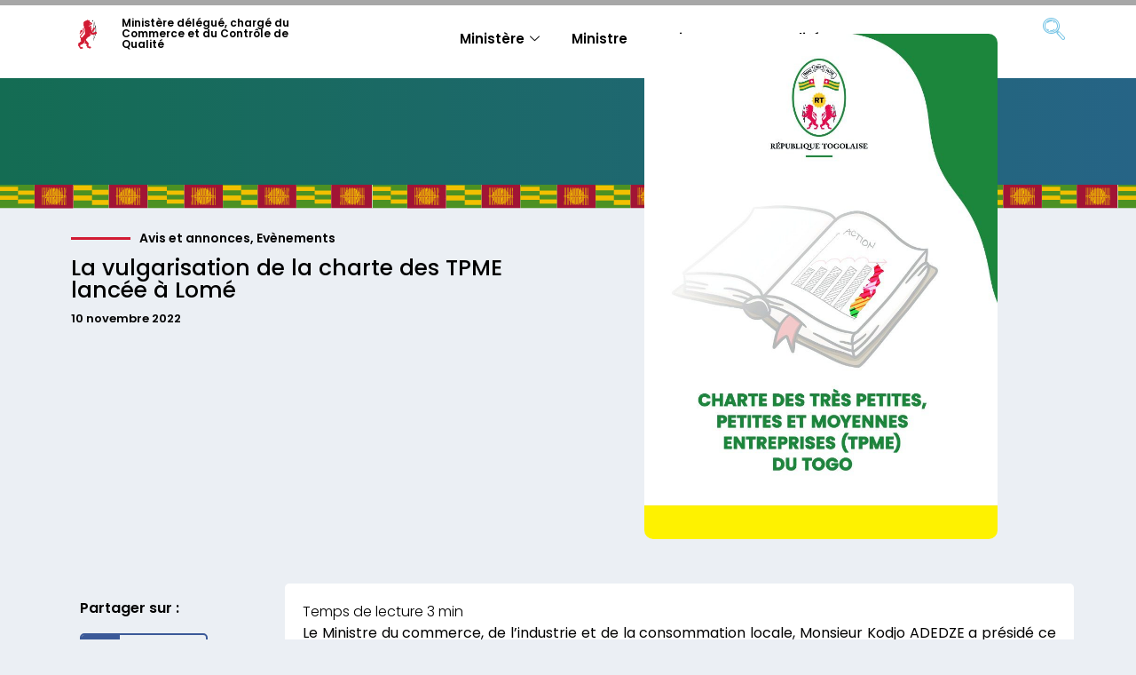

--- FILE ---
content_type: text/html; charset=UTF-8
request_url: https://commerce.gouv.tg/la-vulgarisation-de-la-charte-des-tpme-lancee-a-lome/
body_size: 27718
content:
<!-- This page is cached by the Hummingbird Performance plugin v3.18.1 - https://wordpress.org/plugins/hummingbird-performance/. --><!doctype html>
<html lang="fr-FR">
<head>
	<meta charset="UTF-8">
	<meta name="viewport" content="width=device-width, initial-scale=1">
	<link rel="profile" href="https://gmpg.org/xfn/11">
	<meta name='robots' content='index, follow, max-image-preview:large, max-snippet:-1, max-video-preview:-1' />

	<!-- This site is optimized with the Yoast SEO plugin v26.6 - https://yoast.com/wordpress/plugins/seo/ -->
	<title>La vulgarisation de la charte des TPME lancée à Lomé - Ministère délégué, chargé du Commerce et du Contrôle de Qualité</title>
	<link rel="canonical" href="https://commerce.gouv.tg/la-vulgarisation-de-la-charte-des-tpme-lancee-a-lome/" />
	<meta property="og:locale" content="fr_FR" />
	<meta property="og:type" content="article" />
	<meta property="og:title" content="La vulgarisation de la charte des TPME lancée à Lomé - Ministère délégué, chargé du Commerce et du Contrôle de Qualité" />
	<meta property="og:description" content="Le Ministre du commerce, de l’industrie et de la consommation locale, Monsieur Kodjo ADEDZE a présidé ce mercredi 09 novembre 2022, la cérémonie de lancement officiel de la campagne nationale de vulgarisation de la Charte des Très Petites, Petites et Moyennes Entreprises (TPME). C’est un texte réglementaire, qui définit et apporte d’importantes innovations pour un [&hellip;]" />
	<meta property="og:url" content="https://commerce.gouv.tg/la-vulgarisation-de-la-charte-des-tpme-lancee-a-lome/" />
	<meta property="og:site_name" content="Ministère délégué, chargé du Commerce et du Contrôle de Qualité" />
	<meta property="article:publisher" content="https://www.facebook.com/MpenTG/" />
	<meta property="article:published_time" content="2022-11-10T14:33:43+00:00" />
	<meta property="article:modified_time" content="2022-11-10T18:54:00+00:00" />
	<meta property="og:image" content="https://commerce.gouv.tg/wp-content/uploads/2022/11/WhatsApp-Image-2022-11-10-at-11.55.14-AM.jpeg" />
	<meta property="og:image:width" content="755" />
	<meta property="og:image:height" content="1080" />
	<meta property="og:image:type" content="image/jpeg" />
	<meta name="author" content="komi.degbe" />
	<meta name="twitter:card" content="summary_large_image" />
	<meta name="twitter:creator" content="@MpenTG" />
	<meta name="twitter:site" content="@MpenTG" />
	<meta name="twitter:label1" content="Écrit par" />
	<meta name="twitter:data1" content="komi.degbe" />
	<meta name="twitter:label2" content="Durée de lecture estimée" />
	<meta name="twitter:data2" content="5 minutes" />
	<script type="application/ld+json" class="yoast-schema-graph">{"@context":"https://schema.org","@graph":[{"@type":"Article","@id":"https://commerce.gouv.tg/la-vulgarisation-de-la-charte-des-tpme-lancee-a-lome/#article","isPartOf":{"@id":"https://commerce.gouv.tg/la-vulgarisation-de-la-charte-des-tpme-lancee-a-lome/"},"author":{"name":"komi.degbe","@id":"https://commerce.gouv.tg/#/schema/person/f84d560c2d10cc13e85999d4254f5d5c"},"headline":"La vulgarisation de la charte des TPME lancée à Lomé","datePublished":"2022-11-10T14:33:43+00:00","dateModified":"2022-11-10T18:54:00+00:00","mainEntityOfPage":{"@id":"https://commerce.gouv.tg/la-vulgarisation-de-la-charte-des-tpme-lancee-a-lome/"},"wordCount":892,"publisher":{"@id":"https://commerce.gouv.tg/#organization"},"image":{"@id":"https://commerce.gouv.tg/la-vulgarisation-de-la-charte-des-tpme-lancee-a-lome/#primaryimage"},"thumbnailUrl":"https://commerce.gouv.tg/wp-content/uploads/2022/11/WhatsApp-Image-2022-11-10-at-11.55.14-AM.jpeg","articleSection":["Avis et annonces","Evènements"],"inLanguage":"fr-FR"},{"@type":"WebPage","@id":"https://commerce.gouv.tg/la-vulgarisation-de-la-charte-des-tpme-lancee-a-lome/","url":"https://commerce.gouv.tg/la-vulgarisation-de-la-charte-des-tpme-lancee-a-lome/","name":"La vulgarisation de la charte des TPME lancée à Lomé - Ministère délégué, chargé du Commerce et du Contrôle de Qualité","isPartOf":{"@id":"https://commerce.gouv.tg/#website"},"primaryImageOfPage":{"@id":"https://commerce.gouv.tg/la-vulgarisation-de-la-charte-des-tpme-lancee-a-lome/#primaryimage"},"image":{"@id":"https://commerce.gouv.tg/la-vulgarisation-de-la-charte-des-tpme-lancee-a-lome/#primaryimage"},"thumbnailUrl":"https://commerce.gouv.tg/wp-content/uploads/2022/11/WhatsApp-Image-2022-11-10-at-11.55.14-AM.jpeg","datePublished":"2022-11-10T14:33:43+00:00","dateModified":"2022-11-10T18:54:00+00:00","breadcrumb":{"@id":"https://commerce.gouv.tg/la-vulgarisation-de-la-charte-des-tpme-lancee-a-lome/#breadcrumb"},"inLanguage":"fr-FR","potentialAction":[{"@type":"ReadAction","target":["https://commerce.gouv.tg/la-vulgarisation-de-la-charte-des-tpme-lancee-a-lome/"]}]},{"@type":"ImageObject","inLanguage":"fr-FR","@id":"https://commerce.gouv.tg/la-vulgarisation-de-la-charte-des-tpme-lancee-a-lome/#primaryimage","url":"https://commerce.gouv.tg/wp-content/uploads/2022/11/WhatsApp-Image-2022-11-10-at-11.55.14-AM.jpeg","contentUrl":"https://commerce.gouv.tg/wp-content/uploads/2022/11/WhatsApp-Image-2022-11-10-at-11.55.14-AM.jpeg","width":755,"height":1080},{"@type":"BreadcrumbList","@id":"https://commerce.gouv.tg/la-vulgarisation-de-la-charte-des-tpme-lancee-a-lome/#breadcrumb","itemListElement":[{"@type":"ListItem","position":1,"name":"Accueil","item":"https://commerce.gouv.tg/"},{"@type":"ListItem","position":2,"name":"La vulgarisation de la charte des TPME lancée à Lomé"}]},{"@type":"WebSite","@id":"https://commerce.gouv.tg/#website","url":"https://commerce.gouv.tg/","name":"Ministère des Postes, de l&#039;Economie Numérique et des Innovations Technologiques","description":"","publisher":{"@id":"https://commerce.gouv.tg/#organization"},"potentialAction":[{"@type":"SearchAction","target":{"@type":"EntryPoint","urlTemplate":"https://commerce.gouv.tg/?s={search_term_string}"},"query-input":{"@type":"PropertyValueSpecification","valueRequired":true,"valueName":"search_term_string"}}],"inLanguage":"fr-FR"},{"@type":"Organization","@id":"https://commerce.gouv.tg/#organization","name":"Ministère des Postes, de l'Economie Numérique et des Innovations Technologiques","url":"https://commerce.gouv.tg/","logo":{"@type":"ImageObject","inLanguage":"fr-FR","@id":"https://commerce.gouv.tg/#/schema/logo/image/","url":"","contentUrl":"","caption":"Ministère des Postes, de l'Economie Numérique et des Innovations Technologiques"},"image":{"@id":"https://commerce.gouv.tg/#/schema/logo/image/"},"sameAs":["https://www.facebook.com/MpenTG/","https://x.com/MpenTG","https://www.linkedin.com/company/mpentg/","https://www.youtube.com/channel/UCeGXNu8GH08BCJhNtkv1KFA"]},{"@type":"Person","@id":"https://commerce.gouv.tg/#/schema/person/f84d560c2d10cc13e85999d4254f5d5c","name":"komi.degbe","image":{"@type":"ImageObject","inLanguage":"fr-FR","@id":"https://commerce.gouv.tg/#/schema/person/image/","url":"https://commerce.gouv.tg/wp-content/wphb-cache/gravatar/21b/21b72999464859f4658032f07cc7f7b2x96.jpg","contentUrl":"https://commerce.gouv.tg/wp-content/wphb-cache/gravatar/21b/21b72999464859f4658032f07cc7f7b2x96.jpg","caption":"komi.degbe"},"url":"https://commerce.gouv.tg/author/komi-degbe/"}]}</script>
	<!-- / Yoast SEO plugin. -->


<link rel='dns-prefetch' href='//www.googletagmanager.com' />
<link rel='dns-prefetch' href='//hb.wpmucdn.com' />
<link href='//hb.wpmucdn.com' rel='preconnect' />
<link rel="alternate" type="application/rss+xml" title="Ministère délégué, chargé du Commerce et du Contrôle de Qualité &raquo; Flux" href="https://commerce.gouv.tg/feed/" />
<link rel="alternate" type="application/rss+xml" title="Ministère délégué, chargé du Commerce et du Contrôle de Qualité &raquo; Flux des commentaires" href="https://commerce.gouv.tg/comments/feed/" />
<link rel="alternate" title="oEmbed (JSON)" type="application/json+oembed" href="https://commerce.gouv.tg/wp-json/oembed/1.0/embed?url=https%3A%2F%2Fcommerce.gouv.tg%2Fla-vulgarisation-de-la-charte-des-tpme-lancee-a-lome%2F" />
<link rel="alternate" title="oEmbed (XML)" type="text/xml+oembed" href="https://commerce.gouv.tg/wp-json/oembed/1.0/embed?url=https%3A%2F%2Fcommerce.gouv.tg%2Fla-vulgarisation-de-la-charte-des-tpme-lancee-a-lome%2F&#038;format=xml" />
		<style>
			.lazyload,
			.lazyloading {
				max-width: 100%;
			}
		</style>
		<link rel='stylesheet' id='elementor-post-2700-css' href='https://commerce.gouv.tg/wp-content/uploads/elementor/css/post-2700.css?ver=1766138366' media='all' />
<link rel='stylesheet' id='elementor-post-7-css' href='https://commerce.gouv.tg/wp-content/uploads/elementor/css/post-7.css?ver=1766138367' media='all' />
<link rel='stylesheet' id='elementor-post-20-css' href='https://commerce.gouv.tg/wp-content/uploads/elementor/css/post-20.css?ver=1766138367' media='all' />
<link rel='stylesheet' id='elementor-post-118-css' href='https://commerce.gouv.tg/wp-content/uploads/elementor/css/post-118.css?ver=1766138627' media='all' />
<style id='wp-img-auto-sizes-contain-inline-css'>
img:is([sizes=auto i],[sizes^="auto," i]){contain-intrinsic-size:3000px 1500px}
/*# sourceURL=wp-img-auto-sizes-contain-inline-css */
</style>
<link rel='stylesheet' id='dce-animations-css' href='https://hb.wpmucdn.com/commerce.gouv.tg/8d3e4e3b-76a8-4041-9cfa-aeee5232ad0f.css' media='all' />
<style id='wp-emoji-styles-inline-css'>

	img.wp-smiley, img.emoji {
		display: inline !important;
		border: none !important;
		box-shadow: none !important;
		height: 1em !important;
		width: 1em !important;
		margin: 0 0.07em !important;
		vertical-align: -0.1em !important;
		background: none !important;
		padding: 0 !important;
	}
/*# sourceURL=wp-emoji-styles-inline-css */
</style>
<link rel='stylesheet' id='wp-block-library-css' href='https://hb.wpmucdn.com/commerce.gouv.tg/f09fbeeb-de7f-46e5-8b06-51f829115915.css' media='all' />
<style id='global-styles-inline-css'>
:root{--wp--preset--aspect-ratio--square: 1;--wp--preset--aspect-ratio--4-3: 4/3;--wp--preset--aspect-ratio--3-4: 3/4;--wp--preset--aspect-ratio--3-2: 3/2;--wp--preset--aspect-ratio--2-3: 2/3;--wp--preset--aspect-ratio--16-9: 16/9;--wp--preset--aspect-ratio--9-16: 9/16;--wp--preset--color--black: #000000;--wp--preset--color--cyan-bluish-gray: #abb8c3;--wp--preset--color--white: #ffffff;--wp--preset--color--pale-pink: #f78da7;--wp--preset--color--vivid-red: #cf2e2e;--wp--preset--color--luminous-vivid-orange: #ff6900;--wp--preset--color--luminous-vivid-amber: #fcb900;--wp--preset--color--light-green-cyan: #7bdcb5;--wp--preset--color--vivid-green-cyan: #00d084;--wp--preset--color--pale-cyan-blue: #8ed1fc;--wp--preset--color--vivid-cyan-blue: #0693e3;--wp--preset--color--vivid-purple: #9b51e0;--wp--preset--gradient--vivid-cyan-blue-to-vivid-purple: linear-gradient(135deg,rgb(6,147,227) 0%,rgb(155,81,224) 100%);--wp--preset--gradient--light-green-cyan-to-vivid-green-cyan: linear-gradient(135deg,rgb(122,220,180) 0%,rgb(0,208,130) 100%);--wp--preset--gradient--luminous-vivid-amber-to-luminous-vivid-orange: linear-gradient(135deg,rgb(252,185,0) 0%,rgb(255,105,0) 100%);--wp--preset--gradient--luminous-vivid-orange-to-vivid-red: linear-gradient(135deg,rgb(255,105,0) 0%,rgb(207,46,46) 100%);--wp--preset--gradient--very-light-gray-to-cyan-bluish-gray: linear-gradient(135deg,rgb(238,238,238) 0%,rgb(169,184,195) 100%);--wp--preset--gradient--cool-to-warm-spectrum: linear-gradient(135deg,rgb(74,234,220) 0%,rgb(151,120,209) 20%,rgb(207,42,186) 40%,rgb(238,44,130) 60%,rgb(251,105,98) 80%,rgb(254,248,76) 100%);--wp--preset--gradient--blush-light-purple: linear-gradient(135deg,rgb(255,206,236) 0%,rgb(152,150,240) 100%);--wp--preset--gradient--blush-bordeaux: linear-gradient(135deg,rgb(254,205,165) 0%,rgb(254,45,45) 50%,rgb(107,0,62) 100%);--wp--preset--gradient--luminous-dusk: linear-gradient(135deg,rgb(255,203,112) 0%,rgb(199,81,192) 50%,rgb(65,88,208) 100%);--wp--preset--gradient--pale-ocean: linear-gradient(135deg,rgb(255,245,203) 0%,rgb(182,227,212) 50%,rgb(51,167,181) 100%);--wp--preset--gradient--electric-grass: linear-gradient(135deg,rgb(202,248,128) 0%,rgb(113,206,126) 100%);--wp--preset--gradient--midnight: linear-gradient(135deg,rgb(2,3,129) 0%,rgb(40,116,252) 100%);--wp--preset--font-size--small: 13px;--wp--preset--font-size--medium: 20px;--wp--preset--font-size--large: 36px;--wp--preset--font-size--x-large: 42px;--wp--preset--spacing--20: 0.44rem;--wp--preset--spacing--30: 0.67rem;--wp--preset--spacing--40: 1rem;--wp--preset--spacing--50: 1.5rem;--wp--preset--spacing--60: 2.25rem;--wp--preset--spacing--70: 3.38rem;--wp--preset--spacing--80: 5.06rem;--wp--preset--shadow--natural: 6px 6px 9px rgba(0, 0, 0, 0.2);--wp--preset--shadow--deep: 12px 12px 50px rgba(0, 0, 0, 0.4);--wp--preset--shadow--sharp: 6px 6px 0px rgba(0, 0, 0, 0.2);--wp--preset--shadow--outlined: 6px 6px 0px -3px rgb(255, 255, 255), 6px 6px rgb(0, 0, 0);--wp--preset--shadow--crisp: 6px 6px 0px rgb(0, 0, 0);}:root { --wp--style--global--content-size: 800px;--wp--style--global--wide-size: 1200px; }:where(body) { margin: 0; }.wp-site-blocks > .alignleft { float: left; margin-right: 2em; }.wp-site-blocks > .alignright { float: right; margin-left: 2em; }.wp-site-blocks > .aligncenter { justify-content: center; margin-left: auto; margin-right: auto; }:where(.wp-site-blocks) > * { margin-block-start: 24px; margin-block-end: 0; }:where(.wp-site-blocks) > :first-child { margin-block-start: 0; }:where(.wp-site-blocks) > :last-child { margin-block-end: 0; }:root { --wp--style--block-gap: 24px; }:root :where(.is-layout-flow) > :first-child{margin-block-start: 0;}:root :where(.is-layout-flow) > :last-child{margin-block-end: 0;}:root :where(.is-layout-flow) > *{margin-block-start: 24px;margin-block-end: 0;}:root :where(.is-layout-constrained) > :first-child{margin-block-start: 0;}:root :where(.is-layout-constrained) > :last-child{margin-block-end: 0;}:root :where(.is-layout-constrained) > *{margin-block-start: 24px;margin-block-end: 0;}:root :where(.is-layout-flex){gap: 24px;}:root :where(.is-layout-grid){gap: 24px;}.is-layout-flow > .alignleft{float: left;margin-inline-start: 0;margin-inline-end: 2em;}.is-layout-flow > .alignright{float: right;margin-inline-start: 2em;margin-inline-end: 0;}.is-layout-flow > .aligncenter{margin-left: auto !important;margin-right: auto !important;}.is-layout-constrained > .alignleft{float: left;margin-inline-start: 0;margin-inline-end: 2em;}.is-layout-constrained > .alignright{float: right;margin-inline-start: 2em;margin-inline-end: 0;}.is-layout-constrained > .aligncenter{margin-left: auto !important;margin-right: auto !important;}.is-layout-constrained > :where(:not(.alignleft):not(.alignright):not(.alignfull)){max-width: var(--wp--style--global--content-size);margin-left: auto !important;margin-right: auto !important;}.is-layout-constrained > .alignwide{max-width: var(--wp--style--global--wide-size);}body .is-layout-flex{display: flex;}.is-layout-flex{flex-wrap: wrap;align-items: center;}.is-layout-flex > :is(*, div){margin: 0;}body .is-layout-grid{display: grid;}.is-layout-grid > :is(*, div){margin: 0;}body{padding-top: 0px;padding-right: 0px;padding-bottom: 0px;padding-left: 0px;}a:where(:not(.wp-element-button)){text-decoration: underline;}:root :where(.wp-element-button, .wp-block-button__link){background-color: #32373c;border-width: 0;color: #fff;font-family: inherit;font-size: inherit;font-style: inherit;font-weight: inherit;letter-spacing: inherit;line-height: inherit;padding-top: calc(0.667em + 2px);padding-right: calc(1.333em + 2px);padding-bottom: calc(0.667em + 2px);padding-left: calc(1.333em + 2px);text-decoration: none;text-transform: inherit;}.has-black-color{color: var(--wp--preset--color--black) !important;}.has-cyan-bluish-gray-color{color: var(--wp--preset--color--cyan-bluish-gray) !important;}.has-white-color{color: var(--wp--preset--color--white) !important;}.has-pale-pink-color{color: var(--wp--preset--color--pale-pink) !important;}.has-vivid-red-color{color: var(--wp--preset--color--vivid-red) !important;}.has-luminous-vivid-orange-color{color: var(--wp--preset--color--luminous-vivid-orange) !important;}.has-luminous-vivid-amber-color{color: var(--wp--preset--color--luminous-vivid-amber) !important;}.has-light-green-cyan-color{color: var(--wp--preset--color--light-green-cyan) !important;}.has-vivid-green-cyan-color{color: var(--wp--preset--color--vivid-green-cyan) !important;}.has-pale-cyan-blue-color{color: var(--wp--preset--color--pale-cyan-blue) !important;}.has-vivid-cyan-blue-color{color: var(--wp--preset--color--vivid-cyan-blue) !important;}.has-vivid-purple-color{color: var(--wp--preset--color--vivid-purple) !important;}.has-black-background-color{background-color: var(--wp--preset--color--black) !important;}.has-cyan-bluish-gray-background-color{background-color: var(--wp--preset--color--cyan-bluish-gray) !important;}.has-white-background-color{background-color: var(--wp--preset--color--white) !important;}.has-pale-pink-background-color{background-color: var(--wp--preset--color--pale-pink) !important;}.has-vivid-red-background-color{background-color: var(--wp--preset--color--vivid-red) !important;}.has-luminous-vivid-orange-background-color{background-color: var(--wp--preset--color--luminous-vivid-orange) !important;}.has-luminous-vivid-amber-background-color{background-color: var(--wp--preset--color--luminous-vivid-amber) !important;}.has-light-green-cyan-background-color{background-color: var(--wp--preset--color--light-green-cyan) !important;}.has-vivid-green-cyan-background-color{background-color: var(--wp--preset--color--vivid-green-cyan) !important;}.has-pale-cyan-blue-background-color{background-color: var(--wp--preset--color--pale-cyan-blue) !important;}.has-vivid-cyan-blue-background-color{background-color: var(--wp--preset--color--vivid-cyan-blue) !important;}.has-vivid-purple-background-color{background-color: var(--wp--preset--color--vivid-purple) !important;}.has-black-border-color{border-color: var(--wp--preset--color--black) !important;}.has-cyan-bluish-gray-border-color{border-color: var(--wp--preset--color--cyan-bluish-gray) !important;}.has-white-border-color{border-color: var(--wp--preset--color--white) !important;}.has-pale-pink-border-color{border-color: var(--wp--preset--color--pale-pink) !important;}.has-vivid-red-border-color{border-color: var(--wp--preset--color--vivid-red) !important;}.has-luminous-vivid-orange-border-color{border-color: var(--wp--preset--color--luminous-vivid-orange) !important;}.has-luminous-vivid-amber-border-color{border-color: var(--wp--preset--color--luminous-vivid-amber) !important;}.has-light-green-cyan-border-color{border-color: var(--wp--preset--color--light-green-cyan) !important;}.has-vivid-green-cyan-border-color{border-color: var(--wp--preset--color--vivid-green-cyan) !important;}.has-pale-cyan-blue-border-color{border-color: var(--wp--preset--color--pale-cyan-blue) !important;}.has-vivid-cyan-blue-border-color{border-color: var(--wp--preset--color--vivid-cyan-blue) !important;}.has-vivid-purple-border-color{border-color: var(--wp--preset--color--vivid-purple) !important;}.has-vivid-cyan-blue-to-vivid-purple-gradient-background{background: var(--wp--preset--gradient--vivid-cyan-blue-to-vivid-purple) !important;}.has-light-green-cyan-to-vivid-green-cyan-gradient-background{background: var(--wp--preset--gradient--light-green-cyan-to-vivid-green-cyan) !important;}.has-luminous-vivid-amber-to-luminous-vivid-orange-gradient-background{background: var(--wp--preset--gradient--luminous-vivid-amber-to-luminous-vivid-orange) !important;}.has-luminous-vivid-orange-to-vivid-red-gradient-background{background: var(--wp--preset--gradient--luminous-vivid-orange-to-vivid-red) !important;}.has-very-light-gray-to-cyan-bluish-gray-gradient-background{background: var(--wp--preset--gradient--very-light-gray-to-cyan-bluish-gray) !important;}.has-cool-to-warm-spectrum-gradient-background{background: var(--wp--preset--gradient--cool-to-warm-spectrum) !important;}.has-blush-light-purple-gradient-background{background: var(--wp--preset--gradient--blush-light-purple) !important;}.has-blush-bordeaux-gradient-background{background: var(--wp--preset--gradient--blush-bordeaux) !important;}.has-luminous-dusk-gradient-background{background: var(--wp--preset--gradient--luminous-dusk) !important;}.has-pale-ocean-gradient-background{background: var(--wp--preset--gradient--pale-ocean) !important;}.has-electric-grass-gradient-background{background: var(--wp--preset--gradient--electric-grass) !important;}.has-midnight-gradient-background{background: var(--wp--preset--gradient--midnight) !important;}.has-small-font-size{font-size: var(--wp--preset--font-size--small) !important;}.has-medium-font-size{font-size: var(--wp--preset--font-size--medium) !important;}.has-large-font-size{font-size: var(--wp--preset--font-size--large) !important;}.has-x-large-font-size{font-size: var(--wp--preset--font-size--x-large) !important;}
:root :where(.wp-block-pullquote){font-size: 1.5em;line-height: 1.6;}
/*# sourceURL=global-styles-inline-css */
</style>
<link rel='stylesheet' id='bcct_style-css' href='https://hb.wpmucdn.com/commerce.gouv.tg/55abf202-6898-4641-8c5f-2cbf281c698c.css' media='all' />
<link rel='stylesheet' id='wp-applaud-css' href='https://hb.wpmucdn.com/commerce.gouv.tg/f39f839b-7d18-432c-868e-58546ea1eda2.css' media='all' />
<link rel='stylesheet' id='dce-style-css' href='https://hb.wpmucdn.com/commerce.gouv.tg/faffeee1-4033-4f25-8c89-8747ea23afac.css' media='all' />
<link rel='stylesheet' id='wphb-1-css' href='https://hb.wpmucdn.com/commerce.gouv.tg/e0f12d23-8a0d-4f19-bbcf-e42099d83d2c.css' media='all' />
<link rel='stylesheet' id='hello-elementor-css' href='https://hb.wpmucdn.com/commerce.gouv.tg/2558bb18-a986-41e1-b8c2-32f64f4b13a0.css' media='all' />
<link rel='stylesheet' id='hello-elementor-theme-style-css' href='https://hb.wpmucdn.com/commerce.gouv.tg/1e4ebea2-9dde-48a7-afa3-f717b16a0817.css' media='all' />
<link rel='stylesheet' id='hello-elementor-header-footer-css' href='https://hb.wpmucdn.com/commerce.gouv.tg/4bf81102-c8d0-4c74-932e-2304fcebc1bd.css' media='all' />
<link rel='stylesheet' id='elementor-frontend-css' href='https://hb.wpmucdn.com/commerce.gouv.tg/d7df01bc-ab4d-4104-8f02-1b9f4765f5c3.css' media='all' />
<link rel='stylesheet' id='wphb-2-css' href='https://hb.wpmucdn.com/commerce.gouv.tg/a52a4ca2-d574-41bc-a5b5-ec9fd0c877d4.css' media='all' />
<link rel='stylesheet' id='dashicons-css' href='https://hb.wpmucdn.com/commerce.gouv.tg/edaad4ac-cf2e-4d08-82f5-4304368f5741.css' media='all' />
<link rel='stylesheet' id='bsfrt_frontend-css' href='https://hb.wpmucdn.com/commerce.gouv.tg/dee5afd0-01e8-4798-9e0e-76ca1bdd14cb.css' media='all' />
<link rel='stylesheet' id='ekit-widget-styles-css' href='https://hb.wpmucdn.com/commerce.gouv.tg/9ad922a2-3474-44c1-b3d9-5a233162eed0.css' media='all' />
<link rel='stylesheet' id='ekit-responsive-css' href='https://hb.wpmucdn.com/commerce.gouv.tg/c634b207-048a-4445-957c-95f0364bae34.css' media='all' />
<link rel='stylesheet' id='wphb-3-css' href='https://hb.wpmucdn.com/commerce.gouv.tg/59a175cd-52ab-4adf-be0e-b01b213a7bbd.css' media='all' />
<link rel='stylesheet' id='elementor-icons-ekiticons-css' href='https://hb.wpmucdn.com/commerce.gouv.tg/e5d6d7f6-49c0-4762-8d71-554dd9c0bba5.css' media='all' />
<script src="https://hb.wpmucdn.com/commerce.gouv.tg/a3357d6d-9ae3-4c91-be6d-72fbd2cf6ba8.js" id="wphb-4-js"></script>
<script id="wp-applaud-js-extra">
var wp_applaud = {"ajaxurl":"https://commerce.gouv.tg/wp-admin/admin-ajax.php","user_likes":"0"};
//# sourceURL=wp-applaud-js-extra
</script>
<script src="https://hb.wpmucdn.com/commerce.gouv.tg/f35e8a39-ce38-4d9b-a83b-cc3ad2642b53.js" id="wp-applaud-js"></script>
<script src="https://commerce.gouv.tg/wp-content/plugins/elementor-pro/assets/js/page-transitions.min.js?ver=3.33.1" id="page-transitions-js"></script>
<link rel="https://api.w.org/" href="https://commerce.gouv.tg/wp-json/" /><link rel="alternate" title="JSON" type="application/json" href="https://commerce.gouv.tg/wp-json/wp/v2/posts/174289" /><link rel="EditURI" type="application/rsd+xml" title="RSD" href="https://commerce.gouv.tg/xmlrpc.php?rsd" />
<link rel='shortlink' href='https://commerce.gouv.tg/?p=174289' />
<style type='text/css'> .ae_data .elementor-editor-element-setting {
            display:none !important;
            }
            </style><meta name="generator" content="Site Kit by Google 1.168.0" />		<script>
			document.documentElement.className = document.documentElement.className.replace('no-js', 'js');
		</script>
				<style>
			.no-js img.lazyload {
				display: none;
			}

			figure.wp-block-image img.lazyloading {
				min-width: 150px;
			}

			.lazyload,
			.lazyloading {
				--smush-placeholder-width: 100px;
				--smush-placeholder-aspect-ratio: 1/1;
				width: var(--smush-image-width, var(--smush-placeholder-width)) !important;
				aspect-ratio: var(--smush-image-aspect-ratio, var(--smush-placeholder-aspect-ratio)) !important;
			}

						.lazyload, .lazyloading {
				opacity: 0;
			}

			.lazyloaded {
				opacity: 1;
				transition: opacity 400ms;
				transition-delay: 0ms;
			}

					</style>
		<meta name="generator" content="Elementor 3.33.6; features: additional_custom_breakpoints; settings: css_print_method-external, google_font-enabled, font_display-auto">
			<style>
				.e-con.e-parent:nth-of-type(n+4):not(.e-lazyloaded):not(.e-no-lazyload),
				.e-con.e-parent:nth-of-type(n+4):not(.e-lazyloaded):not(.e-no-lazyload) * {
					background-image: none !important;
				}
				@media screen and (max-height: 1024px) {
					.e-con.e-parent:nth-of-type(n+3):not(.e-lazyloaded):not(.e-no-lazyload),
					.e-con.e-parent:nth-of-type(n+3):not(.e-lazyloaded):not(.e-no-lazyload) * {
						background-image: none !important;
					}
				}
				@media screen and (max-height: 640px) {
					.e-con.e-parent:nth-of-type(n+2):not(.e-lazyloaded):not(.e-no-lazyload),
					.e-con.e-parent:nth-of-type(n+2):not(.e-lazyloaded):not(.e-no-lazyload) * {
						background-image: none !important;
					}
				}
			</style>
			
<style type="text/css">
.entry-content .bsf-rt-reading-time,
.post-content .bsf-rt-reading-time {
background: #ffffff;

color: #333333;

font-size: 13px;

margin-top: 
		1px;

margin-right: 
		1px;

margin-bottom: 
		1px;

margin-left: 
		1px;

padding-top: 
		0.5em;

padding-right: 
		0.7em;

padding-bottom: 
		0.5em;

padding-left: 
		0.7em;

width: max-content;

display: block;

min-width: 100px;

}

</style>
				<style type="text/css">
		.admin-bar .progress-container-top {
		background: #4f4f4f;
		height: 6px;

		}
		.progress-container-top {
		background: #4f4f4f;
		height: 6px;

		}
		.progress-container-bottom {
		background: #4f4f4f;
		height: 6px;

		} 
		.progress-bar {
		background: #146c53;
		height: 6px;
		width: 0%;

		}           
		</style>
				<link rel="icon" href="https://commerce.gouv.tg/wp-content/uploads/2019/12/cropped-favicon-32x32.png" sizes="32x32" />
<link rel="icon" href="https://commerce.gouv.tg/wp-content/uploads/2019/12/cropped-favicon-192x192.png" sizes="192x192" />
<link rel="apple-touch-icon" href="https://commerce.gouv.tg/wp-content/uploads/2019/12/cropped-favicon-180x180.png" />
<meta name="msapplication-TileImage" content="https://commerce.gouv.tg/wp-content/uploads/2019/12/cropped-favicon-270x270.png" />
		<style id="wp-custom-css">
			.page-header{
	display:none;
}		</style>
		</head>
<body class="wp-singular post-template-default single single-post postid-174289 single-format-standard wp-custom-logo wp-embed-responsive wp-theme-hello-elementor hello-elementor-default elementor-default elementor-kit-2700 elementor-page-118">

		<e-page-transition preloader-type="image" preloader-image-url="https://commerce.gouv.tg/wp-content/uploads/2019/12/favicon.png" class="e-page-transition--entering" exclude="^https\:\/\/commerce\.gouv\.tg\/wp\-admin\/">
					</e-page-transition>
		
<a class="skip-link screen-reader-text" href="#content">Aller au contenu</a>

		<header data-elementor-type="header" data-elementor-id="7" class="elementor elementor-7 elementor-location-header" data-elementor-post-type="elementor_library">
			<div data-dce-background-color="#FFFFFF" class="elementor-element elementor-element-b5fb5ba elementor-hidden-mobile e-flex e-con-boxed e-con e-parent" data-id="b5fb5ba" data-element_type="container" data-settings="{&quot;background_background&quot;:&quot;classic&quot;,&quot;sticky&quot;:&quot;top&quot;,&quot;sticky_on&quot;:[&quot;desktop&quot;,&quot;tablet&quot;],&quot;sticky_offset&quot;:0,&quot;sticky_effects_offset&quot;:0,&quot;sticky_anchor_link_offset&quot;:0}">
					<div class="e-con-inner">
		<div class="elementor-element elementor-element-2f3a7e4 e-con-full e-flex e-con e-child" data-id="2f3a7e4" data-element_type="container">
				<div class="elementor-element elementor-element-3999d14 dce_masking-none elementor-widget elementor-widget-image" data-id="3999d14" data-element_type="widget" data-widget_type="image.default">
				<div class="elementor-widget-container">
																<a href="https://commerce.gouv.tg">
							<img width="512" height="512" data-src="https://commerce.gouv.tg/wp-content/uploads/2019/12/cropped-favicon.png" class="attachment-large size-large wp-image-1337 lazyload" alt="" data-srcset="https://commerce.gouv.tg/wp-content/uploads/2019/12/cropped-favicon.png 512w, https://commerce.gouv.tg/wp-content/uploads/2019/12/cropped-favicon-300x300.png 300w, https://commerce.gouv.tg/wp-content/uploads/2019/12/cropped-favicon-150x150.png 150w, https://commerce.gouv.tg/wp-content/uploads/2019/12/cropped-favicon-270x270.png 270w, https://commerce.gouv.tg/wp-content/uploads/2019/12/cropped-favicon-192x192.png 192w, https://commerce.gouv.tg/wp-content/uploads/2019/12/cropped-favicon-180x180.png 180w, https://commerce.gouv.tg/wp-content/uploads/2019/12/cropped-favicon-32x32.png 32w" data-sizes="(max-width: 512px) 100vw, 512px" src="[data-uri]" style="--smush-placeholder-width: 512px; --smush-placeholder-aspect-ratio: 512/512;" />								</a>
															</div>
				</div>
				</div>
		<div class="elementor-element elementor-element-d22f74e e-con-full e-flex e-con e-child" data-id="d22f74e" data-element_type="container">
				<div data-dce-title-color="#000000" class="elementor-element elementor-element-5c7323e elementor-widget elementor-widget-theme-site-title elementor-widget-heading" data-id="5c7323e" data-element_type="widget" data-widget_type="theme-site-title.default">
				<div class="elementor-widget-container">
					<h2 class="elementor-heading-title elementor-size-default"><a href="https://commerce.gouv.tg">Ministère délégué, chargé du Commerce et du Contrôle de Qualité</a></h2>				</div>
				</div>
				</div>
		<div class="elementor-element elementor-element-84204e1 e-con-full e-flex e-con e-child" data-id="84204e1" data-element_type="container">
				<div class="elementor-element elementor-element-6c0b2b6 elementor-widget elementor-widget-ekit-nav-menu" data-id="6c0b2b6" data-element_type="widget" data-widget_type="ekit-nav-menu.default">
				<div class="elementor-widget-container">
							<nav class="ekit-wid-con ekit_menu_responsive_tablet" 
			data-hamburger-icon="" 
			data-hamburger-icon-type="icon" 
			data-responsive-breakpoint="1024">
			            <button class="elementskit-menu-hamburger elementskit-menu-toggler"  type="button" aria-label="hamburger-icon">
                                    <span class="elementskit-menu-hamburger-icon"></span><span class="elementskit-menu-hamburger-icon"></span><span class="elementskit-menu-hamburger-icon"></span>
                            </button>
            <div id="ekit-megamenu-main-menu" class="elementskit-menu-container elementskit-menu-offcanvas-elements elementskit-navbar-nav-default ekit-nav-menu-one-page-no ekit-nav-dropdown-hover"><ul id="menu-main-menu" class="elementskit-navbar-nav elementskit-menu-po-right submenu-click-on-icon"><li id="menu-item-171658" class="menu-item menu-item-type-custom menu-item-object-custom menu-item-171658 nav-item elementskit-dropdown-has top_position elementskit-dropdown-menu-custom_width elementskit-megamenu-has elementskit-mobile-builder-content" data-vertical-menu=900><a href="#" class="ekit-menu-nav-link">Ministère<i aria-hidden="true" class="icon icon-down-arrow1 elementskit-submenu-indicator"></i></a><div class="elementskit-megamenu-panel"><style>.elementor-171673 .elementor-element.elementor-element-c0ba9dd:not(.elementor-motion-effects-element-type-background), .elementor-171673 .elementor-element.elementor-element-c0ba9dd > .elementor-motion-effects-container > .elementor-motion-effects-layer{background-color:#e7eced;}.elementor-171673 .elementor-element.elementor-element-c0ba9dd, .elementor-171673 .elementor-element.elementor-element-c0ba9dd > .elementor-background-overlay{border-radius:0px 0px 10px 10px;}.elementor-171673 .elementor-element.elementor-element-c0ba9dd{box-shadow:0px 0px 10px 0px rgba(0,0,0,0.12);transition:background 0.3s, border 0.3s, border-radius 0.3s, box-shadow 0.3s;padding:20px 20px 20px 20px;z-index:99;}.elementor-171673 .elementor-element.elementor-element-c0ba9dd > .elementor-background-overlay{transition:background 0.3s, border-radius 0.3s, opacity 0.3s;}.elementor-171673 .elementor-element.elementor-element-ea5c20b > .elementor-widget-wrap > .elementor-widget:not(.elementor-widget__width-auto):not(.elementor-widget__width-initial):not(:last-child):not(.elementor-absolute){margin-bottom:10px;}.elementor-widget-heading .elementor-heading-title{font-family:var( --e-global-typography-primary-font-family ), Poppins;font-weight:var( --e-global-typography-primary-font-weight );color:var( --e-global-color-primary );}.elementor-171673 .elementor-element.elementor-element-8dbda84 .elementor-heading-title{font-family:"Poppins", Poppins;font-size:16px;color:#000000;}.elementor-171673 .elementor-element.elementor-element-305d14a .elementor-heading-title{font-family:"Poppins", Poppins;font-size:16px;color:#000000;}.elementor-171673 .elementor-element.elementor-element-ac7b656 .elementor-heading-title{font-family:"Poppins", Poppins;font-size:16px;color:#000000;}.elementor-171673 .elementor-element.elementor-element-2223cf3 > .elementor-widget-wrap > .elementor-widget:not(.elementor-widget__width-auto):not(.elementor-widget__width-initial):not(:last-child):not(.elementor-absolute){margin-bottom:10px;}.elementor-171673 .elementor-element.elementor-element-019c802 .elementor-heading-title{font-family:"Poppins", Poppins;font-size:16px;color:#000000;}.elementor-171673 .elementor-element.elementor-element-64e3008 .elementor-heading-title{font-family:"Poppins", Poppins;font-size:16px;color:#000000;}.elementor-171673 .elementor-element.elementor-element-fd151d3 .elementor-heading-title{font-family:"Poppins", Poppins;font-size:16px;color:#000000;}.elementor-171673 .elementor-element.elementor-element-0cc55d2 > .elementor-widget-wrap > .elementor-widget:not(.elementor-widget__width-auto):not(.elementor-widget__width-initial):not(:last-child):not(.elementor-absolute){margin-bottom:10px;}.elementor-171673 .elementor-element.elementor-element-dfe30c5 .elementor-heading-title{font-family:"Poppins", Poppins;font-size:16px;color:#000000;}.elementor-171673 .elementor-element.elementor-element-5dc6551 .elementor-heading-title{font-family:"Poppins", Poppins;font-size:16px;color:#000000;}</style>		<div data-elementor-type="wp-post" data-elementor-id="171673" class="elementor elementor-171673" data-elementor-post-type="elementskit_content">
						<section data-dce-background-color="#e7eced" class="elementor-section elementor-top-section elementor-element elementor-element-c0ba9dd elementor-section-boxed elementor-section-height-default elementor-section-height-default" data-id="c0ba9dd" data-element_type="section" data-settings="{&quot;background_background&quot;:&quot;classic&quot;}">
						<div class="elementor-container elementor-column-gap-default">
					<div class="elementor-column elementor-col-100 elementor-top-column elementor-element elementor-element-f44675f" data-id="f44675f" data-element_type="column">
			<div class="elementor-widget-wrap elementor-element-populated">
						<section class="elementor-section elementor-inner-section elementor-element elementor-element-4672bae elementor-section-boxed elementor-section-height-default elementor-section-height-default" data-id="4672bae" data-element_type="section">
						<div class="elementor-container elementor-column-gap-default">
					<div class="elementor-column elementor-col-33 elementor-inner-column elementor-element elementor-element-ea5c20b" data-id="ea5c20b" data-element_type="column">
			<div class="elementor-widget-wrap elementor-element-populated">
						<div data-dce-title-color="#000000" class="elementor-element elementor-element-8dbda84 elementor-widget elementor-widget-heading" data-id="8dbda84" data-element_type="widget" data-widget_type="heading.default">
				<div class="elementor-widget-container">
					<h2 class="elementor-heading-title elementor-size-default"><a href="https://commerce.gouv.tg/attributions-et-objectifs/">Attributions &amp; objectifs</a></h2>				</div>
				</div>
				<div data-dce-title-color="#000000" class="elementor-element elementor-element-305d14a elementor-widget elementor-widget-heading" data-id="305d14a" data-element_type="widget" data-widget_type="heading.default">
				<div class="elementor-widget-container">
					<h2 class="elementor-heading-title elementor-size-default"><a href="https://commerce.gouv.tg/portail-dinformations-commerciales/">Portail d’informations commerciales</a></h2>				</div>
				</div>
				<div data-dce-title-color="#000000" class="elementor-element elementor-element-ac7b656 elementor-widget elementor-widget-heading" data-id="ac7b656" data-element_type="widget" data-widget_type="heading.default">
				<div class="elementor-widget-container">
					<h2 class="elementor-heading-title elementor-size-default"><a href="https://commerce.gouv.tg/projets-de-textes/">Projets de textes</a></h2>				</div>
				</div>
					</div>
		</div>
				<div class="elementor-column elementor-col-33 elementor-inner-column elementor-element elementor-element-2223cf3" data-id="2223cf3" data-element_type="column">
			<div class="elementor-widget-wrap elementor-element-populated">
						<div data-dce-title-color="#000000" class="elementor-element elementor-element-019c802 elementor-widget elementor-widget-heading" data-id="019c802" data-element_type="widget" data-widget_type="heading.default">
				<div class="elementor-widget-container">
					<h2 class="elementor-heading-title elementor-size-default"><a href="https://commerce.gouv.tg/cabinet-du-ministre/">Cabinet</a></h2>				</div>
				</div>
				<div data-dce-title-color="#000000" class="elementor-element elementor-element-64e3008 elementor-widget elementor-widget-heading" data-id="64e3008" data-element_type="widget" data-widget_type="heading.default">
				<div class="elementor-widget-container">
					<h2 class="elementor-heading-title elementor-size-default"><a href="https://commerce.gouv.tg/fonctionnement-du-ministere/">Fonctionnement du Ministère</a></h2>				</div>
				</div>
				<div data-dce-title-color="#000000" class="elementor-element elementor-element-fd151d3 elementor-widget elementor-widget-heading" data-id="fd151d3" data-element_type="widget" data-widget_type="heading.default">
				<div class="elementor-widget-container">
					<h2 class="elementor-heading-title elementor-size-default"><a href="https://commerce.gouv.tg/historique-du-ministere/">Historique du Ministère</a></h2>				</div>
				</div>
					</div>
		</div>
				<div class="elementor-column elementor-col-33 elementor-inner-column elementor-element elementor-element-0cc55d2" data-id="0cc55d2" data-element_type="column">
			<div class="elementor-widget-wrap elementor-element-populated">
						<div data-dce-title-color="#000000" class="elementor-element elementor-element-dfe30c5 elementor-widget elementor-widget-heading" data-id="dfe30c5" data-element_type="widget" data-widget_type="heading.default">
				<div class="elementor-widget-container">
					<h2 class="elementor-heading-title elementor-size-default"><a href="https://commerce.gouv.tg/organes-rataches/">Organes Rattachés</a></h2>				</div>
				</div>
				<div data-dce-title-color="#000000" class="elementor-element elementor-element-5dc6551 elementor-widget elementor-widget-heading" data-id="5dc6551" data-element_type="widget" data-widget_type="heading.default">
				<div class="elementor-widget-container">
					<h2 class="elementor-heading-title elementor-size-default"><a href="https://commerce.gouv.tg/organigramme/">Organigramme</a></h2>				</div>
				</div>
					</div>
		</div>
					</div>
		</section>
					</div>
		</div>
					</div>
		</section>
				</div>
		</div></li>
<li id="menu-item-171659" class="menu-item menu-item-type-post_type menu-item-object-ministres menu-item-171659 nav-item elementskit-mobile-builder-content" data-vertical-menu=750px><a href="https://commerce.gouv.tg/ministres/rose-kayi-mivedor-sambiani-ministre-du-commerce-de-lartisanat-et-de-la-consommation-locale/" class="ekit-menu-nav-link">Ministre</a></li>
<li id="menu-item-171657" class="menu-item menu-item-type-custom menu-item-object-custom menu-item-has-children menu-item-171657 nav-item elementskit-dropdown-has top_position elementskit-dropdown-menu-custom_width elementskit-megamenu-has elementskit-mobile-builder-content" data-vertical-menu=900><a href="#" class="ekit-menu-nav-link ekit-menu-dropdown-toggle">Actions<i aria-hidden="true" class="icon icon-down-arrow1 elementskit-submenu-indicator"></i></a>
<ul class="elementskit-dropdown elementskit-submenu-panel">
	<li id="menu-item-1640" class="menu-item menu-item-type-post_type menu-item-object-page menu-item-1640 nav-item elementskit-mobile-builder-content" data-vertical-menu=750px><a href="https://commerce.gouv.tg/projets/" class=" dropdown-item">Projets</a>	<li id="menu-item-7283" class="menu-item menu-item-type-post_type menu-item-object-domaine menu-item-7283 nav-item elementskit-mobile-builder-content" data-vertical-menu=750px><a href="https://commerce.gouv.tg/domaine/commerce/" class=" dropdown-item">Commerce</a>	<li id="menu-item-7285" class="menu-item menu-item-type-post_type menu-item-object-domaine menu-item-7285 nav-item elementskit-mobile-builder-content" data-vertical-menu=750px><a href="https://commerce.gouv.tg/domaine/industrie/" class=" dropdown-item">Artisanat</a>	<li id="menu-item-7284" class="menu-item menu-item-type-post_type menu-item-object-domaine menu-item-7284 nav-item elementskit-mobile-builder-content" data-vertical-menu=750px><a href="https://commerce.gouv.tg/domaine/developpement-du-secteur-prive/" class=" dropdown-item">Secteur Privé</a>	<li id="menu-item-7286" class="menu-item menu-item-type-post_type menu-item-object-domaine menu-item-7286 nav-item elementskit-mobile-builder-content" data-vertical-menu=750px><a href="https://commerce.gouv.tg/domaine/promotion-de-la-consommation-locale/" class=" dropdown-item">Consommation locale</a></ul>
<div class="elementskit-megamenu-panel"><style>.elementor-171695 .elementor-element.elementor-element-bb9742d:not(.elementor-motion-effects-element-type-background), .elementor-171695 .elementor-element.elementor-element-bb9742d > .elementor-motion-effects-container > .elementor-motion-effects-layer{background-color:#e7eced;}.elementor-171695 .elementor-element.elementor-element-bb9742d, .elementor-171695 .elementor-element.elementor-element-bb9742d > .elementor-background-overlay{border-radius:0px 0px 10px 10px;}.elementor-171695 .elementor-element.elementor-element-bb9742d{box-shadow:0px 0px 10px 0px rgba(0,0,0,0.12);transition:background 0.3s, border 0.3s, border-radius 0.3s, box-shadow 0.3s;padding:20px 20px 20px 20px;z-index:99;}.elementor-171695 .elementor-element.elementor-element-bb9742d > .elementor-background-overlay{transition:background 0.3s, border-radius 0.3s, opacity 0.3s;}.elementor-171695 .elementor-element.elementor-element-bee6069 > .elementor-widget-wrap > .elementor-widget:not(.elementor-widget__width-auto):not(.elementor-widget__width-initial):not(:last-child):not(.elementor-absolute){margin-bottom:5px;}.elementor-widget-heading .elementor-heading-title{font-family:var( --e-global-typography-primary-font-family ), Poppins;font-weight:var( --e-global-typography-primary-font-weight );color:var( --e-global-color-primary );}.elementor-171695 .elementor-element.elementor-element-de43c64 .elementor-heading-title{font-family:"Poppins", Poppins;font-size:18px;color:#000000;}.elementor-widget-divider{--divider-color:var( --e-global-color-secondary );}.elementor-widget-divider .elementor-divider__text{color:var( --e-global-color-secondary );font-family:var( --e-global-typography-secondary-font-family ), Poppins;font-weight:var( --e-global-typography-secondary-font-weight );}.elementor-widget-divider.elementor-view-stacked .elementor-icon{background-color:var( --e-global-color-secondary );}.elementor-widget-divider.elementor-view-framed .elementor-icon, .elementor-widget-divider.elementor-view-default .elementor-icon{color:var( --e-global-color-secondary );border-color:var( --e-global-color-secondary );}.elementor-widget-divider.elementor-view-framed .elementor-icon, .elementor-widget-divider.elementor-view-default .elementor-icon svg{fill:var( --e-global-color-secondary );}.elementor-171695 .elementor-element.elementor-element-0ef5f2d{--divider-border-style:solid;--divider-color:#000;--divider-border-width:1.1px;}.elementor-171695 .elementor-element.elementor-element-0ef5f2d .elementor-divider-separator{width:41%;}.elementor-171695 .elementor-element.elementor-element-0ef5f2d .elementor-divider{padding-block-start:2px;padding-block-end:2px;}.elementor-171695 .elementor-element.elementor-element-8d9894b .elementor-heading-title{font-family:"Poppins", Poppins;font-size:16px;font-weight:400;color:#000000;}.elementor-171695 .elementor-element.elementor-element-5a5a43b .elementor-heading-title{font-family:"Poppins", Poppins;font-size:16px;font-weight:400;color:#000000;}.elementor-171695 .elementor-element.elementor-element-7001a74 .elementor-heading-title{font-family:"Poppins", Poppins;font-size:16px;font-weight:400;color:#000000;}.elementor-171695 .elementor-element.elementor-element-9e3cce8 .elementor-heading-title{font-family:"Poppins", Poppins;font-size:16px;font-weight:400;color:#000000;}.elementor-171695 .elementor-element.elementor-element-1355abe .elementor-heading-title{font-family:"Poppins", Poppins;font-size:16px;font-weight:400;color:#000000;}.elementor-171695 .elementor-element.elementor-element-c22809d > .elementor-widget-wrap > .elementor-widget:not(.elementor-widget__width-auto):not(.elementor-widget__width-initial):not(:last-child):not(.elementor-absolute){margin-bottom:5px;}.elementor-171695 .elementor-element.elementor-element-46e9bbe .elementor-heading-title{font-size:18px;color:#000000;}.elementor-171695 .elementor-element.elementor-element-3ddca17{--divider-border-style:solid;--divider-color:#000;--divider-border-width:1.1px;}.elementor-171695 .elementor-element.elementor-element-3ddca17 .elementor-divider-separator{width:41%;}.elementor-171695 .elementor-element.elementor-element-3ddca17 .elementor-divider{padding-block-start:2px;padding-block-end:2px;}.elementor-171695 .elementor-element.elementor-element-94acedd .elementor-heading-title{font-family:"Poppins", Poppins;font-size:16px;font-weight:400;color:#000000;}.elementor-171695 .elementor-element.elementor-element-9cefd26 .elementor-heading-title{font-family:"Poppins", Poppins;font-size:16px;font-weight:400;color:#000000;}.elementor-171695 .elementor-element.elementor-element-e7de2dd .elementor-heading-title{font-family:"Poppins", Poppins;font-size:16px;font-weight:400;color:#000000;}.elementor-widget-button .elementor-button{background-color:var( --e-global-color-accent );font-family:var( --e-global-typography-accent-font-family ), Poppins;font-weight:var( --e-global-typography-accent-font-weight );}.elementor-171695 .elementor-element.elementor-element-156c1ed .elementor-button{background-color:transparent;fill:#FFFFFF;color:#FFFFFF;background-image:linear-gradient(90deg, var( --e-global-color-4ec49e1c ) 0%, #146C53 100%);padding:08px 15px 8px 15px;}.elementor-171695 .elementor-element.elementor-element-156c1ed .elementor-button:hover, .elementor-171695 .elementor-element.elementor-element-156c1ed .elementor-button:focus{background-color:transparent;background-image:linear-gradient(180deg, #FFFFFF 0%, #FFFFFF 100%);}.elementor-171695 .elementor-element.elementor-element-156c1ed > .elementor-widget-container{margin:30px 0px 0px 0px;}.elementor-171695 .elementor-element.elementor-element-156c1ed .elementor-button-content-wrapper{flex-direction:row-reverse;}.elementor-171695 .elementor-element.elementor-element-9d6dd4d > .elementor-widget-wrap > .elementor-widget:not(.elementor-widget__width-auto):not(.elementor-widget__width-initial):not(:last-child):not(.elementor-absolute){margin-bottom:5px;}</style>		<div data-elementor-type="wp-post" data-elementor-id="171695" class="elementor elementor-171695" data-elementor-post-type="elementskit_content">
						<section data-dce-background-color="#e7eced" class="elementor-section elementor-top-section elementor-element elementor-element-bb9742d elementor-section-boxed elementor-section-height-default elementor-section-height-default" data-id="bb9742d" data-element_type="section" data-settings="{&quot;background_background&quot;:&quot;classic&quot;}">
						<div class="elementor-container elementor-column-gap-default">
					<div class="elementor-column elementor-col-100 elementor-top-column elementor-element elementor-element-b46595d" data-id="b46595d" data-element_type="column">
			<div class="elementor-widget-wrap elementor-element-populated">
						<section class="elementor-section elementor-inner-section elementor-element elementor-element-434f7a9 elementor-section-boxed elementor-section-height-default elementor-section-height-default" data-id="434f7a9" data-element_type="section">
						<div class="elementor-container elementor-column-gap-default">
					<div class="elementor-column elementor-col-33 elementor-inner-column elementor-element elementor-element-bee6069" data-id="bee6069" data-element_type="column">
			<div class="elementor-widget-wrap elementor-element-populated">
						<div data-dce-title-color="#000000" class="elementor-element elementor-element-de43c64 elementor-widget elementor-widget-heading" data-id="de43c64" data-element_type="widget" data-widget_type="heading.default">
				<div class="elementor-widget-container">
					<h4 class="elementor-heading-title elementor-size-default">Domaines d'interventions</h4>				</div>
				</div>
				<div class="elementor-element elementor-element-0ef5f2d elementor-widget-divider--view-line elementor-widget elementor-widget-divider" data-id="0ef5f2d" data-element_type="widget" data-widget_type="divider.default">
				<div class="elementor-widget-container">
							<div class="elementor-divider">
			<span class="elementor-divider-separator">
						</span>
		</div>
						</div>
				</div>
				<div data-dce-title-color="#000000" class="elementor-element elementor-element-8d9894b elementor-widget elementor-widget-heading" data-id="8d9894b" data-element_type="widget" data-widget_type="heading.default">
				<div class="elementor-widget-container">
					<h2 class="elementor-heading-title elementor-size-default"><a href="https://commerce.gouv.tg/domaine/commerce/">Commerce</a></h2>				</div>
				</div>
				<div data-dce-title-color="#000000" class="elementor-element elementor-element-5a5a43b elementor-widget elementor-widget-heading" data-id="5a5a43b" data-element_type="widget" data-widget_type="heading.default">
				<div class="elementor-widget-container">
					<h2 class="elementor-heading-title elementor-size-default"><a href="https://commerce.gouv.tg/domaine/industrie/">Industrie</a></h2>				</div>
				</div>
				<div data-dce-title-color="#000000" class="elementor-element elementor-element-7001a74 elementor-widget elementor-widget-heading" data-id="7001a74" data-element_type="widget" data-widget_type="heading.default">
				<div class="elementor-widget-container">
					<h2 class="elementor-heading-title elementor-size-default"><a href="https://commerce.gouv.tg/domaine/developpement-du-secteur-prive/">Secteur Privé</a></h2>				</div>
				</div>
				<div data-dce-title-color="#000000" class="elementor-element elementor-element-9e3cce8 elementor-widget elementor-widget-heading" data-id="9e3cce8" data-element_type="widget" data-widget_type="heading.default">
				<div class="elementor-widget-container">
					<h2 class="elementor-heading-title elementor-size-default"><a href="https://commerce.gouv.tg/domaine/promotion-de-la-consommation-locale/">Consommation Locale</a></h2>				</div>
				</div>
				<div data-dce-title-color="#000000" class="elementor-element elementor-element-1355abe elementor-widget elementor-widget-heading" data-id="1355abe" data-element_type="widget" data-widget_type="heading.default">
				<div class="elementor-widget-container">
					<h2 class="elementor-heading-title elementor-size-default"><a href="https://commerce.gouv.tg/domaine/conditionnement-des-produits/">Conditionnement des produits</a></h2>				</div>
				</div>
					</div>
		</div>
				<div class="elementor-column elementor-col-33 elementor-inner-column elementor-element elementor-element-c22809d" data-id="c22809d" data-element_type="column">
			<div class="elementor-widget-wrap elementor-element-populated">
						<div data-dce-title-color="#000000" class="elementor-element elementor-element-46e9bbe elementor-widget elementor-widget-heading" data-id="46e9bbe" data-element_type="widget" data-widget_type="heading.default">
				<div class="elementor-widget-container">
					<h4 class="elementor-heading-title elementor-size-default">Projets</h4>				</div>
				</div>
				<div class="elementor-element elementor-element-3ddca17 elementor-widget-divider--view-line elementor-widget elementor-widget-divider" data-id="3ddca17" data-element_type="widget" data-widget_type="divider.default">
				<div class="elementor-widget-container">
							<div class="elementor-divider">
			<span class="elementor-divider-separator">
						</span>
		</div>
						</div>
				</div>
				<div data-dce-title-color="#000000" class="elementor-element elementor-element-94acedd elementor-widget elementor-widget-heading" data-id="94acedd" data-element_type="widget" data-widget_type="heading.default">
				<div class="elementor-widget-container">
					<h2 class="elementor-heading-title elementor-size-default"><a href="https://commerce.gouv.tg/projet/cnfe-comite-national-de-la-facilitation-des-echanges/">	CNFE ( Comité National de la Facilitation des Echanges)</a></h2>				</div>
				</div>
				<div data-dce-title-color="#000000" class="elementor-element elementor-element-9cefd26 elementor-widget elementor-widget-heading" data-id="9cefd26" data-element_type="widget" data-widget_type="heading.default">
				<div class="elementor-widget-container">
					<h2 class="elementor-heading-title elementor-size-default"><a href="https://commerce.gouv.tg/projet/projet-dappui-a-la-reconstruction-des-marches-et-aux-commercants-de-kara-et-de-lome-parmco/">PROJET D’APPUI A LA RECONSTRUCTION DES MARCHES ET AUX COMMERÇANTS DE KARA ET DE LOME (PARMCO)</a></h2>				</div>
				</div>
				<div data-dce-title-color="#000000" class="elementor-element elementor-element-e7de2dd elementor-widget elementor-widget-heading" data-id="e7de2dd" data-element_type="widget" data-widget_type="heading.default">
				<div class="elementor-widget-container">
					<h2 class="elementor-heading-title elementor-size-default"><a href="https://commerce.gouv.tg/projet/cadre-integre-renforce/">Cadre Intégré Renforcé</a></h2>				</div>
				</div>
				<div class="elementor-element elementor-element-156c1ed elementor-align-left elementor-widget elementor-widget-button" data-id="156c1ed" data-element_type="widget" data-widget_type="button.default">
				<div class="elementor-widget-container">
									<div class="elementor-button-wrapper">
					<a class="elementor-button elementor-button-link elementor-size-sm" href="https://commerce.gouv.tg/projets/">
						<span class="elementor-button-content-wrapper">
						<span class="elementor-button-icon">
				<i aria-hidden="true" class="icon icon-right-arrow2"></i>			</span>
									<span class="elementor-button-text">Vous les projets</span>
					</span>
					</a>
				</div>
								</div>
				</div>
					</div>
		</div>
				<div class="elementor-column elementor-col-33 elementor-inner-column elementor-element elementor-element-9d6dd4d" data-id="9d6dd4d" data-element_type="column">
			<div class="elementor-widget-wrap">
							</div>
		</div>
					</div>
		</section>
					</div>
		</div>
					</div>
		</section>
				</div>
		</div></li>
<li id="menu-item-1122" class="menu-item menu-item-type-post_type menu-item-object-page menu-item-1122 nav-item elementskit-dropdown-has relative_position elementskit-dropdown-menu-default_width elementskit-megamenu-has" data-vertical-menu=750px><a href="https://commerce.gouv.tg/actualites/" class="ekit-menu-nav-link">Actualités<i aria-hidden="true" class="icon icon-down-arrow1 elementskit-submenu-indicator"></i></a><div class="elementskit-megamenu-panel"><style>.elementor-1125 .elementor-element.elementor-element-49587c6:not(.elementor-motion-effects-element-type-background), .elementor-1125 .elementor-element.elementor-element-49587c6 > .elementor-motion-effects-container > .elementor-motion-effects-layer{background-color:#E7ECED;}.elementor-1125 .elementor-element.elementor-element-49587c6, .elementor-1125 .elementor-element.elementor-element-49587c6 > .elementor-background-overlay{border-radius:10px 10px 10px 10px;}.elementor-1125 .elementor-element.elementor-element-49587c6{box-shadow:0px 0px 10px 0px rgba(0,0,0,0.12);transition:background 0.3s, border 0.3s, border-radius 0.3s, box-shadow 0.3s;padding:20px 20px 20px 20px;}.elementor-1125 .elementor-element.elementor-element-49587c6 > .elementor-background-overlay{transition:background 0.3s, border-radius 0.3s, opacity 0.3s;}.elementor-bc-flex-widget .elementor-1125 .elementor-element.elementor-element-70b73da.elementor-column .elementor-widget-wrap{align-items:flex-start;}.elementor-1125 .elementor-element.elementor-element-70b73da.elementor-column.elementor-element[data-element_type="column"] > .elementor-widget-wrap.elementor-element-populated{align-content:flex-start;align-items:flex-start;}.elementor-1125 .elementor-element.elementor-element-c31ec3f > .elementor-container{min-height:300px;}.elementor-1125 .elementor-element.elementor-element-1e77815 > .elementor-widget-wrap > .elementor-widget:not(.elementor-widget__width-auto):not(.elementor-widget__width-initial):not(:last-child):not(.elementor-absolute){margin-bottom:5px;}.elementor-widget-heading .elementor-heading-title{font-family:var( --e-global-typography-primary-font-family ), Poppins;font-weight:var( --e-global-typography-primary-font-weight );color:var( --e-global-color-primary );}.elementor-1125 .elementor-element.elementor-element-739ea35 .elementor-heading-title{font-size:18px;color:#000000;}.elementor-widget-divider{--divider-color:var( --e-global-color-secondary );}.elementor-widget-divider .elementor-divider__text{color:var( --e-global-color-secondary );font-family:var( --e-global-typography-secondary-font-family ), Poppins;font-weight:var( --e-global-typography-secondary-font-weight );}.elementor-widget-divider.elementor-view-stacked .elementor-icon{background-color:var( --e-global-color-secondary );}.elementor-widget-divider.elementor-view-framed .elementor-icon, .elementor-widget-divider.elementor-view-default .elementor-icon{color:var( --e-global-color-secondary );border-color:var( --e-global-color-secondary );}.elementor-widget-divider.elementor-view-framed .elementor-icon, .elementor-widget-divider.elementor-view-default .elementor-icon svg{fill:var( --e-global-color-secondary );}.elementor-1125 .elementor-element.elementor-element-3b6d52a{--divider-border-style:solid;--divider-color:#000;--divider-border-width:1.1px;}.elementor-1125 .elementor-element.elementor-element-3b6d52a .elementor-divider-separator{width:41%;}.elementor-1125 .elementor-element.elementor-element-3b6d52a .elementor-divider{padding-block-start:2px;padding-block-end:2px;}.elementor-widget-nav-menu .elementor-nav-menu .elementor-item{font-family:var( --e-global-typography-primary-font-family ), Poppins;font-weight:var( --e-global-typography-primary-font-weight );}.elementor-widget-nav-menu .elementor-nav-menu--main .elementor-item{color:var( --e-global-color-text );fill:var( --e-global-color-text );}.elementor-widget-nav-menu .elementor-nav-menu--main .elementor-item:hover,
					.elementor-widget-nav-menu .elementor-nav-menu--main .elementor-item.elementor-item-active,
					.elementor-widget-nav-menu .elementor-nav-menu--main .elementor-item.highlighted,
					.elementor-widget-nav-menu .elementor-nav-menu--main .elementor-item:focus{color:var( --e-global-color-accent );fill:var( --e-global-color-accent );}.elementor-widget-nav-menu .elementor-nav-menu--main:not(.e--pointer-framed) .elementor-item:before,
					.elementor-widget-nav-menu .elementor-nav-menu--main:not(.e--pointer-framed) .elementor-item:after{background-color:var( --e-global-color-accent );}.elementor-widget-nav-menu .e--pointer-framed .elementor-item:before,
					.elementor-widget-nav-menu .e--pointer-framed .elementor-item:after{border-color:var( --e-global-color-accent );}.elementor-widget-nav-menu{--e-nav-menu-divider-color:var( --e-global-color-text );}.elementor-widget-nav-menu .elementor-nav-menu--dropdown .elementor-item, .elementor-widget-nav-menu .elementor-nav-menu--dropdown  .elementor-sub-item{font-family:var( --e-global-typography-accent-font-family ), Poppins;font-weight:var( --e-global-typography-accent-font-weight );}.elementor-1125 .elementor-element.elementor-element-dace172 .elementor-nav-menu .elementor-item{font-size:15px;font-weight:500;}.elementor-1125 .elementor-element.elementor-element-dace172 .elementor-nav-menu--main .elementor-item{color:#000000;fill:#000000;padding-left:0px;padding-right:0px;padding-top:4px;padding-bottom:4px;}.elementor-1125 .elementor-element.elementor-element-dace172 .elementor-nav-menu--main .elementor-item:hover,
					.elementor-1125 .elementor-element.elementor-element-dace172 .elementor-nav-menu--main .elementor-item.elementor-item-active,
					.elementor-1125 .elementor-element.elementor-element-dace172 .elementor-nav-menu--main .elementor-item.highlighted,
					.elementor-1125 .elementor-element.elementor-element-dace172 .elementor-nav-menu--main .elementor-item:focus{color:#006a9a;fill:#006a9a;}.elementor-1125 .elementor-element.elementor-element-dace172 .e--pointer-framed .elementor-item:before{border-width:0px;}.elementor-1125 .elementor-element.elementor-element-dace172 .e--pointer-framed.e--animation-draw .elementor-item:before{border-width:0 0 0px 0px;}.elementor-1125 .elementor-element.elementor-element-dace172 .e--pointer-framed.e--animation-draw .elementor-item:after{border-width:0px 0px 0 0;}.elementor-1125 .elementor-element.elementor-element-dace172 .e--pointer-framed.e--animation-corners .elementor-item:before{border-width:0px 0 0 0px;}.elementor-1125 .elementor-element.elementor-element-dace172 .e--pointer-framed.e--animation-corners .elementor-item:after{border-width:0 0px 0px 0;}.elementor-1125 .elementor-element.elementor-element-dace172 .e--pointer-underline .elementor-item:after,
					 .elementor-1125 .elementor-element.elementor-element-dace172 .e--pointer-overline .elementor-item:before,
					 .elementor-1125 .elementor-element.elementor-element-dace172 .e--pointer-double-line .elementor-item:before,
					 .elementor-1125 .elementor-element.elementor-element-dace172 .e--pointer-double-line .elementor-item:after{height:0px;}.elementor-1125 .elementor-element.elementor-element-dace172{--e-nav-menu-horizontal-menu-item-margin:calc( 0px / 2 );}.elementor-1125 .elementor-element.elementor-element-dace172 .elementor-nav-menu--main:not(.elementor-nav-menu--layout-horizontal) .elementor-nav-menu > li:not(:last-child){margin-bottom:0px;}.elementor-1125 .elementor-element.elementor-element-9fc328f > .elementor-widget-wrap > .elementor-widget:not(.elementor-widget__width-auto):not(.elementor-widget__width-initial):not(:last-child):not(.elementor-absolute){margin-bottom:5px;}.elementor-1125 .elementor-element.elementor-element-d601392 .elementor-heading-title{font-size:18px;color:#000000;}.elementor-1125 .elementor-element.elementor-element-7276687{--divider-border-style:solid;--divider-color:#000;--divider-border-width:1.1px;}.elementor-1125 .elementor-element.elementor-element-7276687 .elementor-divider-separator{width:41%;}.elementor-1125 .elementor-element.elementor-element-7276687 .elementor-divider{padding-block-start:2px;padding-block-end:2px;}.elementor-1125 .elementor-element.elementor-element-c6d66ac .elementor-nav-menu .elementor-item{font-size:15px;font-weight:500;}.elementor-1125 .elementor-element.elementor-element-c6d66ac .elementor-nav-menu--main .elementor-item{color:#000000;fill:#000000;padding-left:0px;padding-right:0px;padding-top:4px;padding-bottom:4px;}.elementor-1125 .elementor-element.elementor-element-c6d66ac .elementor-nav-menu--main .elementor-item:hover,
					.elementor-1125 .elementor-element.elementor-element-c6d66ac .elementor-nav-menu--main .elementor-item.elementor-item-active,
					.elementor-1125 .elementor-element.elementor-element-c6d66ac .elementor-nav-menu--main .elementor-item.highlighted,
					.elementor-1125 .elementor-element.elementor-element-c6d66ac .elementor-nav-menu--main .elementor-item:focus{color:#006a9a;fill:#006a9a;}.elementor-1125 .elementor-element.elementor-element-c6d66ac .e--pointer-framed .elementor-item:before{border-width:0px;}.elementor-1125 .elementor-element.elementor-element-c6d66ac .e--pointer-framed.e--animation-draw .elementor-item:before{border-width:0 0 0px 0px;}.elementor-1125 .elementor-element.elementor-element-c6d66ac .e--pointer-framed.e--animation-draw .elementor-item:after{border-width:0px 0px 0 0;}.elementor-1125 .elementor-element.elementor-element-c6d66ac .e--pointer-framed.e--animation-corners .elementor-item:before{border-width:0px 0 0 0px;}.elementor-1125 .elementor-element.elementor-element-c6d66ac .e--pointer-framed.e--animation-corners .elementor-item:after{border-width:0 0px 0px 0;}.elementor-1125 .elementor-element.elementor-element-c6d66ac .e--pointer-underline .elementor-item:after,
					 .elementor-1125 .elementor-element.elementor-element-c6d66ac .e--pointer-overline .elementor-item:before,
					 .elementor-1125 .elementor-element.elementor-element-c6d66ac .e--pointer-double-line .elementor-item:before,
					 .elementor-1125 .elementor-element.elementor-element-c6d66ac .e--pointer-double-line .elementor-item:after{height:0px;}.elementor-1125 .elementor-element.elementor-element-c6d66ac{--e-nav-menu-horizontal-menu-item-margin:calc( 0px / 2 );}.elementor-1125 .elementor-element.elementor-element-c6d66ac .elementor-nav-menu--main:not(.elementor-nav-menu--layout-horizontal) .elementor-nav-menu > li:not(:last-child){margin-bottom:0px;}.elementor-1125 .elementor-element.elementor-element-625cd5a > .elementor-widget-wrap > .elementor-widget:not(.elementor-widget__width-auto):not(.elementor-widget__width-initial):not(:last-child):not(.elementor-absolute){margin-bottom:5px;}.elementor-widget-button .elementor-button{background-color:var( --e-global-color-accent );font-family:var( --e-global-typography-accent-font-family ), Poppins;font-weight:var( --e-global-typography-accent-font-weight );}.elementor-1125 .elementor-element.elementor-element-a906de1 .elementor-button{background-color:transparent;fill:#FFFFFF;color:#FFFFFF;background-image:linear-gradient(90deg, var( --e-global-color-4ec49e1c ) 0%, #146C53 100%);padding:08px 15px 8px 15px;}.elementor-1125 .elementor-element.elementor-element-a906de1 .elementor-button:hover, .elementor-1125 .elementor-element.elementor-element-a906de1 .elementor-button:focus{background-color:transparent;color:#000000;background-image:linear-gradient(180deg, #FFFFFF 0%, #FFFFFF 100%);}.elementor-1125 .elementor-element.elementor-element-a906de1 > .elementor-widget-container{margin:0px 0px 0px 0px;}.elementor-1125 .elementor-element.elementor-element-a906de1 .elementor-button-content-wrapper{flex-direction:row-reverse;}.elementor-1125 .elementor-element.elementor-element-a906de1 .elementor-button:hover svg, .elementor-1125 .elementor-element.elementor-element-a906de1 .elementor-button:focus svg{fill:#000000;}</style>		<div data-elementor-type="wp-post" data-elementor-id="1125" class="elementor elementor-1125" data-elementor-post-type="elementskit_content">
						<section data-dce-background-color="#E7ECED" class="elementor-section elementor-top-section elementor-element elementor-element-49587c6 elementor-section-boxed elementor-section-height-default elementor-section-height-default" data-id="49587c6" data-element_type="section" data-settings="{&quot;background_background&quot;:&quot;classic&quot;}">
						<div class="elementor-container elementor-column-gap-default">
					<div class="elementor-column elementor-col-100 elementor-top-column elementor-element elementor-element-70b73da" data-id="70b73da" data-element_type="column">
			<div class="elementor-widget-wrap elementor-element-populated">
						<section class="elementor-section elementor-inner-section elementor-element elementor-element-c31ec3f elementor-section-height-min-height elementor-section-boxed elementor-section-height-default" data-id="c31ec3f" data-element_type="section">
						<div class="elementor-container elementor-column-gap-default">
					<div class="elementor-column elementor-col-33 elementor-inner-column elementor-element elementor-element-1e77815" data-id="1e77815" data-element_type="column">
			<div class="elementor-widget-wrap elementor-element-populated">
						<div data-dce-title-color="#000000" class="elementor-element elementor-element-739ea35 elementor-widget elementor-widget-heading" data-id="739ea35" data-element_type="widget" data-widget_type="heading.default">
				<div class="elementor-widget-container">
					<h4 class="elementor-heading-title elementor-size-default">Par type</h4>				</div>
				</div>
				<div class="elementor-element elementor-element-3b6d52a elementor-widget-divider--view-line elementor-widget elementor-widget-divider" data-id="3b6d52a" data-element_type="widget" data-widget_type="divider.default">
				<div class="elementor-widget-container">
							<div class="elementor-divider">
			<span class="elementor-divider-separator">
						</span>
		</div>
						</div>
				</div>
				<div class="elementor-element elementor-element-dace172 elementor-nav-menu__align-start elementor-nav-menu--dropdown-none elementor-widget elementor-widget-nav-menu" data-id="dace172" data-element_type="widget" data-settings="{&quot;layout&quot;:&quot;vertical&quot;,&quot;submenu_icon&quot;:{&quot;value&quot;:&quot;&lt;i class=\&quot;fas fa-caret-down\&quot; aria-hidden=\&quot;true\&quot;&gt;&lt;\/i&gt;&quot;,&quot;library&quot;:&quot;fa-solid&quot;}}" data-widget_type="nav-menu.default">
				<div class="elementor-widget-container">
								<nav aria-label="Menu" class="elementor-nav-menu--main elementor-nav-menu__container elementor-nav-menu--layout-vertical e--pointer-underline e--animation-fade">
				<ul id="menu-1-dace172" class="elementor-nav-menu sm-vertical"><li class="menu-item menu-item-type-taxonomy menu-item-object-category current-post-ancestor current-menu-parent current-post-parent menu-item-1131"><a href="https://commerce.gouv.tg/category/avis-et-annonces/" class="elementor-item">Avis et annonces</a></li>
<li class="menu-item menu-item-type-taxonomy menu-item-object-category menu-item-1130"><a href="https://commerce.gouv.tg/category/deplacements-visites/" class="elementor-item">Déplacements / Visites</a></li>
<li class="menu-item menu-item-type-taxonomy menu-item-object-category menu-item-1129"><a href="https://commerce.gouv.tg/category/discours/" class="elementor-item">Discours</a></li>
<li class="menu-item menu-item-type-taxonomy menu-item-object-category menu-item-1128"><a href="https://commerce.gouv.tg/category/news/" class="elementor-item">News</a></li>
</ul>			</nav>
						<nav class="elementor-nav-menu--dropdown elementor-nav-menu__container" aria-hidden="true">
				<ul id="menu-2-dace172" class="elementor-nav-menu sm-vertical"><li class="menu-item menu-item-type-taxonomy menu-item-object-category current-post-ancestor current-menu-parent current-post-parent menu-item-1131"><a href="https://commerce.gouv.tg/category/avis-et-annonces/" class="elementor-item" tabindex="-1">Avis et annonces</a></li>
<li class="menu-item menu-item-type-taxonomy menu-item-object-category menu-item-1130"><a href="https://commerce.gouv.tg/category/deplacements-visites/" class="elementor-item" tabindex="-1">Déplacements / Visites</a></li>
<li class="menu-item menu-item-type-taxonomy menu-item-object-category menu-item-1129"><a href="https://commerce.gouv.tg/category/discours/" class="elementor-item" tabindex="-1">Discours</a></li>
<li class="menu-item menu-item-type-taxonomy menu-item-object-category menu-item-1128"><a href="https://commerce.gouv.tg/category/news/" class="elementor-item" tabindex="-1">News</a></li>
</ul>			</nav>
						</div>
				</div>
					</div>
		</div>
				<div class="elementor-column elementor-col-33 elementor-inner-column elementor-element elementor-element-9fc328f" data-id="9fc328f" data-element_type="column">
			<div class="elementor-widget-wrap elementor-element-populated">
						<div data-dce-title-color="#000000" class="elementor-element elementor-element-d601392 elementor-widget elementor-widget-heading" data-id="d601392" data-element_type="widget" data-widget_type="heading.default">
				<div class="elementor-widget-container">
					<h4 class="elementor-heading-title elementor-size-default">Par thématique</h4>				</div>
				</div>
				<div class="elementor-element elementor-element-7276687 elementor-widget-divider--view-line elementor-widget elementor-widget-divider" data-id="7276687" data-element_type="widget" data-widget_type="divider.default">
				<div class="elementor-widget-container">
							<div class="elementor-divider">
			<span class="elementor-divider-separator">
						</span>
		</div>
						</div>
				</div>
				<div class="elementor-element elementor-element-c6d66ac elementor-nav-menu__align-start elementor-nav-menu--dropdown-none elementor-widget elementor-widget-nav-menu" data-id="c6d66ac" data-element_type="widget" data-settings="{&quot;layout&quot;:&quot;vertical&quot;,&quot;submenu_icon&quot;:{&quot;value&quot;:&quot;&lt;i class=\&quot;fas fa-caret-down\&quot; aria-hidden=\&quot;true\&quot;&gt;&lt;\/i&gt;&quot;,&quot;library&quot;:&quot;fa-solid&quot;}}" data-widget_type="nav-menu.default">
				<div class="elementor-widget-container">
								<nav aria-label="Menu" class="elementor-nav-menu--main elementor-nav-menu__container elementor-nav-menu--layout-vertical e--pointer-underline e--animation-fade">
				<ul id="menu-1-c6d66ac" class="elementor-nav-menu sm-vertical"><li class="menu-item menu-item-type-taxonomy menu-item-object-post_tag menu-item-171835"><a href="https://commerce.gouv.tg/tag/commerce-interieur/" class="elementor-item">COMMERCE INTERIEUR</a></li>
<li class="menu-item menu-item-type-taxonomy menu-item-object-post_tag menu-item-171836"><a href="https://commerce.gouv.tg/tag/promotion-de-la-consommation-locale/" class="elementor-item">CONSOMMATION LOCALE</a></li>
<li class="menu-item menu-item-type-taxonomy menu-item-object-post_tag menu-item-171837"><a href="https://commerce.gouv.tg/tag/developpement-du-secteur-prive/" class="elementor-item">SECTEUR PRIVE</a></li>
<li class="menu-item menu-item-type-taxonomy menu-item-object-post_tag menu-item-171838"><a href="https://commerce.gouv.tg/tag/industrie/" class="elementor-item">INDUSTRIE</a></li>
<li class="menu-item menu-item-type-taxonomy menu-item-object-post_tag menu-item-171839"><a href="https://commerce.gouv.tg/tag/commerce-exterieur/" class="elementor-item">COMMERCE EXTERIEUR</a></li>
</ul>			</nav>
						<nav class="elementor-nav-menu--dropdown elementor-nav-menu__container" aria-hidden="true">
				<ul id="menu-2-c6d66ac" class="elementor-nav-menu sm-vertical"><li class="menu-item menu-item-type-taxonomy menu-item-object-post_tag menu-item-171835"><a href="https://commerce.gouv.tg/tag/commerce-interieur/" class="elementor-item" tabindex="-1">COMMERCE INTERIEUR</a></li>
<li class="menu-item menu-item-type-taxonomy menu-item-object-post_tag menu-item-171836"><a href="https://commerce.gouv.tg/tag/promotion-de-la-consommation-locale/" class="elementor-item" tabindex="-1">CONSOMMATION LOCALE</a></li>
<li class="menu-item menu-item-type-taxonomy menu-item-object-post_tag menu-item-171837"><a href="https://commerce.gouv.tg/tag/developpement-du-secteur-prive/" class="elementor-item" tabindex="-1">SECTEUR PRIVE</a></li>
<li class="menu-item menu-item-type-taxonomy menu-item-object-post_tag menu-item-171838"><a href="https://commerce.gouv.tg/tag/industrie/" class="elementor-item" tabindex="-1">INDUSTRIE</a></li>
<li class="menu-item menu-item-type-taxonomy menu-item-object-post_tag menu-item-171839"><a href="https://commerce.gouv.tg/tag/commerce-exterieur/" class="elementor-item" tabindex="-1">COMMERCE EXTERIEUR</a></li>
</ul>			</nav>
						</div>
				</div>
					</div>
		</div>
				<div class="elementor-column elementor-col-33 elementor-inner-column elementor-element elementor-element-625cd5a" data-id="625cd5a" data-element_type="column">
			<div class="elementor-widget-wrap">
							</div>
		</div>
					</div>
		</section>
				<div class="elementor-element elementor-element-a906de1 elementor-align-left elementor-widget elementor-widget-button" data-id="a906de1" data-element_type="widget" data-widget_type="button.default">
				<div class="elementor-widget-container">
									<div class="elementor-button-wrapper">
					<a class="elementor-button elementor-button-link elementor-size-sm" href="https://commerce.gouv.tg/actualites/">
						<span class="elementor-button-content-wrapper">
						<span class="elementor-button-icon">
				<i aria-hidden="true" class="icon icon-right-arrow2"></i>			</span>
									<span class="elementor-button-text">Voir toutes les actualités</span>
					</span>
					</a>
				</div>
								</div>
				</div>
					</div>
		</div>
					</div>
		</section>
				</div>
		</div></li>
</ul><div class="elementskit-nav-identity-panel"><button class="elementskit-menu-close elementskit-menu-toggler" type="button">X</button></div></div>			
			<div class="elementskit-menu-overlay elementskit-menu-offcanvas-elements elementskit-menu-toggler ekit-nav-menu--overlay"></div>        </nav>
						</div>
				</div>
				</div>
		<div class="elementor-element elementor-element-e439dc1 e-con-full e-flex e-con e-child" data-id="e439dc1" data-element_type="container">
				<div class="elementor-element elementor-element-0025fb1 elementor-view-default elementor-widget elementor-widget-icon" data-id="0025fb1" data-element_type="widget" data-widget_type="icon.default">
				<div class="elementor-widget-container">
							<div class="elementor-icon-wrapper">
			<a class="elementor-icon" href="#elementor-action%3Aaction%3Dpopup%3Aopen%26settings%3DeyJpZCI6IjM0ODUiLCJ0b2dnbGUiOmZhbHNlfQ%3D%3D">
			<i aria-hidden="true" class="icon icon-search-3"></i>			</a>
		</div>
						</div>
				</div>
				</div>
					</div>
				</div>
		<div data-dce-background-color="#FFFFFF" class="elementor-element elementor-element-2f8a635 elementor-hidden-desktop elementor-hidden-tablet e-flex e-con-boxed e-con e-parent" data-id="2f8a635" data-element_type="container" data-settings="{&quot;background_background&quot;:&quot;classic&quot;,&quot;sticky&quot;:&quot;top&quot;,&quot;sticky_offset_mobile&quot;:0,&quot;sticky_on&quot;:[&quot;desktop&quot;,&quot;tablet&quot;,&quot;mobile&quot;],&quot;sticky_offset&quot;:0,&quot;sticky_effects_offset&quot;:0,&quot;sticky_anchor_link_offset&quot;:0}">
					<div class="e-con-inner">
		<div class="elementor-element elementor-element-26578f1 e-con-full e-flex e-con e-child" data-id="26578f1" data-element_type="container">
				<div class="elementor-element elementor-element-2443505 dce_masking-none elementor-widget elementor-widget-image" data-id="2443505" data-element_type="widget" data-widget_type="image.default">
				<div class="elementor-widget-container">
																<a href="https://numerique.gouv.tg/">
							<img data-src="https://numerique.gouv.tg/wp-content/uploads/2019/11/lion.png" title="" alt="" src="[data-uri]" class="lazyload" />								</a>
															</div>
				</div>
				</div>
		<div class="elementor-element elementor-element-802b8b0 e-con-full e-flex e-con e-child" data-id="802b8b0" data-element_type="container">
				<div data-dce-title-color="#000000" class="elementor-element elementor-element-0994475 elementor-widget elementor-widget-theme-site-title elementor-widget-heading" data-id="0994475" data-element_type="widget" data-widget_type="theme-site-title.default">
				<div class="elementor-widget-container">
					<h2 class="elementor-heading-title elementor-size-default"><a href="https://commerce.gouv.tg">Ministère délégué, chargé du Commerce et du Contrôle de Qualité</a></h2>				</div>
				</div>
				</div>
		<div class="elementor-element elementor-element-5077bbb e-con-full e-flex e-con e-child" data-id="5077bbb" data-element_type="container">
				<div class="elementor-element elementor-element-c737993 elementor-view-default elementor-widget elementor-widget-icon" data-id="c737993" data-element_type="widget" data-widget_type="icon.default">
				<div class="elementor-widget-container">
							<div class="elementor-icon-wrapper">
			<a class="elementor-icon" href="#elementor-action%3Aaction%3Dpopup%3Aopen%26settings%3DeyJpZCI6IjM0ODUiLCJ0b2dnbGUiOmZhbHNlfQ%3D%3D">
			<i aria-hidden="true" class="icon icon-search-3"></i>			</a>
		</div>
						</div>
				</div>
				</div>
		<div class="elementor-element elementor-element-898d527 e-con-full e-flex e-con e-child" data-id="898d527" data-element_type="container">
				<div class="elementor-element elementor-element-f7f9be1 elementor-widget elementor-widget-ekit-nav-menu" data-id="f7f9be1" data-element_type="widget" data-widget_type="ekit-nav-menu.default">
				<div class="elementor-widget-container">
							<nav class="ekit-wid-con ekit_menu_responsive_tablet" 
			data-hamburger-icon="" 
			data-hamburger-icon-type="icon" 
			data-responsive-breakpoint="1024">
			            <button class="elementskit-menu-hamburger elementskit-menu-toggler"  type="button" aria-label="hamburger-icon">
                                    <span class="elementskit-menu-hamburger-icon"></span><span class="elementskit-menu-hamburger-icon"></span><span class="elementskit-menu-hamburger-icon"></span>
                            </button>
            <div id="ekit-megamenu-main-menu" class="elementskit-menu-container elementskit-menu-offcanvas-elements elementskit-navbar-nav-default ekit-nav-menu-one-page-no ekit-nav-dropdown-hover"><ul id="menu-main-menu-1" class="elementskit-navbar-nav elementskit-menu-po-right submenu-click-on-icon"><li class="menu-item menu-item-type-custom menu-item-object-custom menu-item-171658 nav-item elementskit-dropdown-has top_position elementskit-dropdown-menu-custom_width elementskit-megamenu-has elementskit-mobile-builder-content" data-vertical-menu=900><a href="#" class="ekit-menu-nav-link">Ministère<i aria-hidden="true" class="icon icon-down-arrow1 elementskit-submenu-indicator"></i></a><div class="elementskit-megamenu-panel"><style>.elementor-171673 .elementor-element.elementor-element-c0ba9dd:not(.elementor-motion-effects-element-type-background), .elementor-171673 .elementor-element.elementor-element-c0ba9dd > .elementor-motion-effects-container > .elementor-motion-effects-layer{background-color:#e7eced;}.elementor-171673 .elementor-element.elementor-element-c0ba9dd, .elementor-171673 .elementor-element.elementor-element-c0ba9dd > .elementor-background-overlay{border-radius:0px 0px 10px 10px;}.elementor-171673 .elementor-element.elementor-element-c0ba9dd{box-shadow:0px 0px 10px 0px rgba(0,0,0,0.12);transition:background 0.3s, border 0.3s, border-radius 0.3s, box-shadow 0.3s;padding:20px 20px 20px 20px;z-index:99;}.elementor-171673 .elementor-element.elementor-element-c0ba9dd > .elementor-background-overlay{transition:background 0.3s, border-radius 0.3s, opacity 0.3s;}.elementor-171673 .elementor-element.elementor-element-ea5c20b > .elementor-widget-wrap > .elementor-widget:not(.elementor-widget__width-auto):not(.elementor-widget__width-initial):not(:last-child):not(.elementor-absolute){margin-bottom:10px;}.elementor-widget-heading .elementor-heading-title{font-family:var( --e-global-typography-primary-font-family ), Poppins;font-weight:var( --e-global-typography-primary-font-weight );color:var( --e-global-color-primary );}.elementor-171673 .elementor-element.elementor-element-8dbda84 .elementor-heading-title{font-family:"Poppins", Poppins;font-size:16px;color:#000000;}.elementor-171673 .elementor-element.elementor-element-305d14a .elementor-heading-title{font-family:"Poppins", Poppins;font-size:16px;color:#000000;}.elementor-171673 .elementor-element.elementor-element-ac7b656 .elementor-heading-title{font-family:"Poppins", Poppins;font-size:16px;color:#000000;}.elementor-171673 .elementor-element.elementor-element-2223cf3 > .elementor-widget-wrap > .elementor-widget:not(.elementor-widget__width-auto):not(.elementor-widget__width-initial):not(:last-child):not(.elementor-absolute){margin-bottom:10px;}.elementor-171673 .elementor-element.elementor-element-019c802 .elementor-heading-title{font-family:"Poppins", Poppins;font-size:16px;color:#000000;}.elementor-171673 .elementor-element.elementor-element-64e3008 .elementor-heading-title{font-family:"Poppins", Poppins;font-size:16px;color:#000000;}.elementor-171673 .elementor-element.elementor-element-fd151d3 .elementor-heading-title{font-family:"Poppins", Poppins;font-size:16px;color:#000000;}.elementor-171673 .elementor-element.elementor-element-0cc55d2 > .elementor-widget-wrap > .elementor-widget:not(.elementor-widget__width-auto):not(.elementor-widget__width-initial):not(:last-child):not(.elementor-absolute){margin-bottom:10px;}.elementor-171673 .elementor-element.elementor-element-dfe30c5 .elementor-heading-title{font-family:"Poppins", Poppins;font-size:16px;color:#000000;}.elementor-171673 .elementor-element.elementor-element-5dc6551 .elementor-heading-title{font-family:"Poppins", Poppins;font-size:16px;color:#000000;}</style>		<div data-elementor-type="wp-post" data-elementor-id="171673" class="elementor elementor-171673" data-elementor-post-type="elementskit_content">
						<section data-dce-background-color="#e7eced" class="elementor-section elementor-top-section elementor-element elementor-element-c0ba9dd elementor-section-boxed elementor-section-height-default elementor-section-height-default" data-id="c0ba9dd" data-element_type="section" data-settings="{&quot;background_background&quot;:&quot;classic&quot;}">
						<div class="elementor-container elementor-column-gap-default">
					<div class="elementor-column elementor-col-100 elementor-top-column elementor-element elementor-element-f44675f" data-id="f44675f" data-element_type="column">
			<div class="elementor-widget-wrap elementor-element-populated">
						<section class="elementor-section elementor-inner-section elementor-element elementor-element-4672bae elementor-section-boxed elementor-section-height-default elementor-section-height-default" data-id="4672bae" data-element_type="section">
						<div class="elementor-container elementor-column-gap-default">
					<div class="elementor-column elementor-col-33 elementor-inner-column elementor-element elementor-element-ea5c20b" data-id="ea5c20b" data-element_type="column">
			<div class="elementor-widget-wrap elementor-element-populated">
						<div data-dce-title-color="#000000" class="elementor-element elementor-element-8dbda84 elementor-widget elementor-widget-heading" data-id="8dbda84" data-element_type="widget" data-widget_type="heading.default">
				<div class="elementor-widget-container">
					<h2 class="elementor-heading-title elementor-size-default"><a href="https://commerce.gouv.tg/attributions-et-objectifs/">Attributions &amp; objectifs</a></h2>				</div>
				</div>
				<div data-dce-title-color="#000000" class="elementor-element elementor-element-305d14a elementor-widget elementor-widget-heading" data-id="305d14a" data-element_type="widget" data-widget_type="heading.default">
				<div class="elementor-widget-container">
					<h2 class="elementor-heading-title elementor-size-default"><a href="https://commerce.gouv.tg/portail-dinformations-commerciales/">Portail d’informations commerciales</a></h2>				</div>
				</div>
				<div data-dce-title-color="#000000" class="elementor-element elementor-element-ac7b656 elementor-widget elementor-widget-heading" data-id="ac7b656" data-element_type="widget" data-widget_type="heading.default">
				<div class="elementor-widget-container">
					<h2 class="elementor-heading-title elementor-size-default"><a href="https://commerce.gouv.tg/projets-de-textes/">Projets de textes</a></h2>				</div>
				</div>
					</div>
		</div>
				<div class="elementor-column elementor-col-33 elementor-inner-column elementor-element elementor-element-2223cf3" data-id="2223cf3" data-element_type="column">
			<div class="elementor-widget-wrap elementor-element-populated">
						<div data-dce-title-color="#000000" class="elementor-element elementor-element-019c802 elementor-widget elementor-widget-heading" data-id="019c802" data-element_type="widget" data-widget_type="heading.default">
				<div class="elementor-widget-container">
					<h2 class="elementor-heading-title elementor-size-default"><a href="https://commerce.gouv.tg/cabinet-du-ministre/">Cabinet</a></h2>				</div>
				</div>
				<div data-dce-title-color="#000000" class="elementor-element elementor-element-64e3008 elementor-widget elementor-widget-heading" data-id="64e3008" data-element_type="widget" data-widget_type="heading.default">
				<div class="elementor-widget-container">
					<h2 class="elementor-heading-title elementor-size-default"><a href="https://commerce.gouv.tg/fonctionnement-du-ministere/">Fonctionnement du Ministère</a></h2>				</div>
				</div>
				<div data-dce-title-color="#000000" class="elementor-element elementor-element-fd151d3 elementor-widget elementor-widget-heading" data-id="fd151d3" data-element_type="widget" data-widget_type="heading.default">
				<div class="elementor-widget-container">
					<h2 class="elementor-heading-title elementor-size-default"><a href="https://commerce.gouv.tg/historique-du-ministere/">Historique du Ministère</a></h2>				</div>
				</div>
					</div>
		</div>
				<div class="elementor-column elementor-col-33 elementor-inner-column elementor-element elementor-element-0cc55d2" data-id="0cc55d2" data-element_type="column">
			<div class="elementor-widget-wrap elementor-element-populated">
						<div data-dce-title-color="#000000" class="elementor-element elementor-element-dfe30c5 elementor-widget elementor-widget-heading" data-id="dfe30c5" data-element_type="widget" data-widget_type="heading.default">
				<div class="elementor-widget-container">
					<h2 class="elementor-heading-title elementor-size-default"><a href="https://commerce.gouv.tg/organes-rataches/">Organes Rattachés</a></h2>				</div>
				</div>
				<div data-dce-title-color="#000000" class="elementor-element elementor-element-5dc6551 elementor-widget elementor-widget-heading" data-id="5dc6551" data-element_type="widget" data-widget_type="heading.default">
				<div class="elementor-widget-container">
					<h2 class="elementor-heading-title elementor-size-default"><a href="https://commerce.gouv.tg/organigramme/">Organigramme</a></h2>				</div>
				</div>
					</div>
		</div>
					</div>
		</section>
					</div>
		</div>
					</div>
		</section>
				</div>
		</div></li>
<li class="menu-item menu-item-type-post_type menu-item-object-ministres menu-item-171659 nav-item elementskit-mobile-builder-content" data-vertical-menu=750px><a href="https://commerce.gouv.tg/ministres/rose-kayi-mivedor-sambiani-ministre-du-commerce-de-lartisanat-et-de-la-consommation-locale/" class="ekit-menu-nav-link">Ministre</a></li>
<li class="menu-item menu-item-type-custom menu-item-object-custom menu-item-has-children menu-item-171657 nav-item elementskit-dropdown-has top_position elementskit-dropdown-menu-custom_width elementskit-megamenu-has elementskit-mobile-builder-content" data-vertical-menu=900><a href="#" class="ekit-menu-nav-link ekit-menu-dropdown-toggle">Actions<i aria-hidden="true" class="icon icon-down-arrow1 elementskit-submenu-indicator"></i></a>
<ul class="elementskit-dropdown elementskit-submenu-panel">
	<li class="menu-item menu-item-type-post_type menu-item-object-page menu-item-1640 nav-item elementskit-mobile-builder-content" data-vertical-menu=750px><a href="https://commerce.gouv.tg/projets/" class=" dropdown-item">Projets</a>	<li class="menu-item menu-item-type-post_type menu-item-object-domaine menu-item-7283 nav-item elementskit-mobile-builder-content" data-vertical-menu=750px><a href="https://commerce.gouv.tg/domaine/commerce/" class=" dropdown-item">Commerce</a>	<li class="menu-item menu-item-type-post_type menu-item-object-domaine menu-item-7285 nav-item elementskit-mobile-builder-content" data-vertical-menu=750px><a href="https://commerce.gouv.tg/domaine/industrie/" class=" dropdown-item">Artisanat</a>	<li class="menu-item menu-item-type-post_type menu-item-object-domaine menu-item-7284 nav-item elementskit-mobile-builder-content" data-vertical-menu=750px><a href="https://commerce.gouv.tg/domaine/developpement-du-secteur-prive/" class=" dropdown-item">Secteur Privé</a>	<li class="menu-item menu-item-type-post_type menu-item-object-domaine menu-item-7286 nav-item elementskit-mobile-builder-content" data-vertical-menu=750px><a href="https://commerce.gouv.tg/domaine/promotion-de-la-consommation-locale/" class=" dropdown-item">Consommation locale</a></ul>
<div class="elementskit-megamenu-panel"><style>.elementor-171695 .elementor-element.elementor-element-bb9742d:not(.elementor-motion-effects-element-type-background), .elementor-171695 .elementor-element.elementor-element-bb9742d > .elementor-motion-effects-container > .elementor-motion-effects-layer{background-color:#e7eced;}.elementor-171695 .elementor-element.elementor-element-bb9742d, .elementor-171695 .elementor-element.elementor-element-bb9742d > .elementor-background-overlay{border-radius:0px 0px 10px 10px;}.elementor-171695 .elementor-element.elementor-element-bb9742d{box-shadow:0px 0px 10px 0px rgba(0,0,0,0.12);transition:background 0.3s, border 0.3s, border-radius 0.3s, box-shadow 0.3s;padding:20px 20px 20px 20px;z-index:99;}.elementor-171695 .elementor-element.elementor-element-bb9742d > .elementor-background-overlay{transition:background 0.3s, border-radius 0.3s, opacity 0.3s;}.elementor-171695 .elementor-element.elementor-element-bee6069 > .elementor-widget-wrap > .elementor-widget:not(.elementor-widget__width-auto):not(.elementor-widget__width-initial):not(:last-child):not(.elementor-absolute){margin-bottom:5px;}.elementor-widget-heading .elementor-heading-title{font-family:var( --e-global-typography-primary-font-family ), Poppins;font-weight:var( --e-global-typography-primary-font-weight );color:var( --e-global-color-primary );}.elementor-171695 .elementor-element.elementor-element-de43c64 .elementor-heading-title{font-family:"Poppins", Poppins;font-size:18px;color:#000000;}.elementor-widget-divider{--divider-color:var( --e-global-color-secondary );}.elementor-widget-divider .elementor-divider__text{color:var( --e-global-color-secondary );font-family:var( --e-global-typography-secondary-font-family ), Poppins;font-weight:var( --e-global-typography-secondary-font-weight );}.elementor-widget-divider.elementor-view-stacked .elementor-icon{background-color:var( --e-global-color-secondary );}.elementor-widget-divider.elementor-view-framed .elementor-icon, .elementor-widget-divider.elementor-view-default .elementor-icon{color:var( --e-global-color-secondary );border-color:var( --e-global-color-secondary );}.elementor-widget-divider.elementor-view-framed .elementor-icon, .elementor-widget-divider.elementor-view-default .elementor-icon svg{fill:var( --e-global-color-secondary );}.elementor-171695 .elementor-element.elementor-element-0ef5f2d{--divider-border-style:solid;--divider-color:#000;--divider-border-width:1.1px;}.elementor-171695 .elementor-element.elementor-element-0ef5f2d .elementor-divider-separator{width:41%;}.elementor-171695 .elementor-element.elementor-element-0ef5f2d .elementor-divider{padding-block-start:2px;padding-block-end:2px;}.elementor-171695 .elementor-element.elementor-element-8d9894b .elementor-heading-title{font-family:"Poppins", Poppins;font-size:16px;font-weight:400;color:#000000;}.elementor-171695 .elementor-element.elementor-element-5a5a43b .elementor-heading-title{font-family:"Poppins", Poppins;font-size:16px;font-weight:400;color:#000000;}.elementor-171695 .elementor-element.elementor-element-7001a74 .elementor-heading-title{font-family:"Poppins", Poppins;font-size:16px;font-weight:400;color:#000000;}.elementor-171695 .elementor-element.elementor-element-9e3cce8 .elementor-heading-title{font-family:"Poppins", Poppins;font-size:16px;font-weight:400;color:#000000;}.elementor-171695 .elementor-element.elementor-element-1355abe .elementor-heading-title{font-family:"Poppins", Poppins;font-size:16px;font-weight:400;color:#000000;}.elementor-171695 .elementor-element.elementor-element-c22809d > .elementor-widget-wrap > .elementor-widget:not(.elementor-widget__width-auto):not(.elementor-widget__width-initial):not(:last-child):not(.elementor-absolute){margin-bottom:5px;}.elementor-171695 .elementor-element.elementor-element-46e9bbe .elementor-heading-title{font-size:18px;color:#000000;}.elementor-171695 .elementor-element.elementor-element-3ddca17{--divider-border-style:solid;--divider-color:#000;--divider-border-width:1.1px;}.elementor-171695 .elementor-element.elementor-element-3ddca17 .elementor-divider-separator{width:41%;}.elementor-171695 .elementor-element.elementor-element-3ddca17 .elementor-divider{padding-block-start:2px;padding-block-end:2px;}.elementor-171695 .elementor-element.elementor-element-94acedd .elementor-heading-title{font-family:"Poppins", Poppins;font-size:16px;font-weight:400;color:#000000;}.elementor-171695 .elementor-element.elementor-element-9cefd26 .elementor-heading-title{font-family:"Poppins", Poppins;font-size:16px;font-weight:400;color:#000000;}.elementor-171695 .elementor-element.elementor-element-e7de2dd .elementor-heading-title{font-family:"Poppins", Poppins;font-size:16px;font-weight:400;color:#000000;}.elementor-widget-button .elementor-button{background-color:var( --e-global-color-accent );font-family:var( --e-global-typography-accent-font-family ), Poppins;font-weight:var( --e-global-typography-accent-font-weight );}.elementor-171695 .elementor-element.elementor-element-156c1ed .elementor-button{background-color:transparent;fill:#FFFFFF;color:#FFFFFF;background-image:linear-gradient(90deg, var( --e-global-color-4ec49e1c ) 0%, #146C53 100%);padding:08px 15px 8px 15px;}.elementor-171695 .elementor-element.elementor-element-156c1ed .elementor-button:hover, .elementor-171695 .elementor-element.elementor-element-156c1ed .elementor-button:focus{background-color:transparent;background-image:linear-gradient(180deg, #FFFFFF 0%, #FFFFFF 100%);}.elementor-171695 .elementor-element.elementor-element-156c1ed > .elementor-widget-container{margin:30px 0px 0px 0px;}.elementor-171695 .elementor-element.elementor-element-156c1ed .elementor-button-content-wrapper{flex-direction:row-reverse;}.elementor-171695 .elementor-element.elementor-element-9d6dd4d > .elementor-widget-wrap > .elementor-widget:not(.elementor-widget__width-auto):not(.elementor-widget__width-initial):not(:last-child):not(.elementor-absolute){margin-bottom:5px;}</style>		<div data-elementor-type="wp-post" data-elementor-id="171695" class="elementor elementor-171695" data-elementor-post-type="elementskit_content">
						<section data-dce-background-color="#e7eced" class="elementor-section elementor-top-section elementor-element elementor-element-bb9742d elementor-section-boxed elementor-section-height-default elementor-section-height-default" data-id="bb9742d" data-element_type="section" data-settings="{&quot;background_background&quot;:&quot;classic&quot;}">
						<div class="elementor-container elementor-column-gap-default">
					<div class="elementor-column elementor-col-100 elementor-top-column elementor-element elementor-element-b46595d" data-id="b46595d" data-element_type="column">
			<div class="elementor-widget-wrap elementor-element-populated">
						<section class="elementor-section elementor-inner-section elementor-element elementor-element-434f7a9 elementor-section-boxed elementor-section-height-default elementor-section-height-default" data-id="434f7a9" data-element_type="section">
						<div class="elementor-container elementor-column-gap-default">
					<div class="elementor-column elementor-col-33 elementor-inner-column elementor-element elementor-element-bee6069" data-id="bee6069" data-element_type="column">
			<div class="elementor-widget-wrap elementor-element-populated">
						<div data-dce-title-color="#000000" class="elementor-element elementor-element-de43c64 elementor-widget elementor-widget-heading" data-id="de43c64" data-element_type="widget" data-widget_type="heading.default">
				<div class="elementor-widget-container">
					<h4 class="elementor-heading-title elementor-size-default">Domaines d'interventions</h4>				</div>
				</div>
				<div class="elementor-element elementor-element-0ef5f2d elementor-widget-divider--view-line elementor-widget elementor-widget-divider" data-id="0ef5f2d" data-element_type="widget" data-widget_type="divider.default">
				<div class="elementor-widget-container">
							<div class="elementor-divider">
			<span class="elementor-divider-separator">
						</span>
		</div>
						</div>
				</div>
				<div data-dce-title-color="#000000" class="elementor-element elementor-element-8d9894b elementor-widget elementor-widget-heading" data-id="8d9894b" data-element_type="widget" data-widget_type="heading.default">
				<div class="elementor-widget-container">
					<h2 class="elementor-heading-title elementor-size-default"><a href="https://commerce.gouv.tg/domaine/commerce/">Commerce</a></h2>				</div>
				</div>
				<div data-dce-title-color="#000000" class="elementor-element elementor-element-5a5a43b elementor-widget elementor-widget-heading" data-id="5a5a43b" data-element_type="widget" data-widget_type="heading.default">
				<div class="elementor-widget-container">
					<h2 class="elementor-heading-title elementor-size-default"><a href="https://commerce.gouv.tg/domaine/industrie/">Industrie</a></h2>				</div>
				</div>
				<div data-dce-title-color="#000000" class="elementor-element elementor-element-7001a74 elementor-widget elementor-widget-heading" data-id="7001a74" data-element_type="widget" data-widget_type="heading.default">
				<div class="elementor-widget-container">
					<h2 class="elementor-heading-title elementor-size-default"><a href="https://commerce.gouv.tg/domaine/developpement-du-secteur-prive/">Secteur Privé</a></h2>				</div>
				</div>
				<div data-dce-title-color="#000000" class="elementor-element elementor-element-9e3cce8 elementor-widget elementor-widget-heading" data-id="9e3cce8" data-element_type="widget" data-widget_type="heading.default">
				<div class="elementor-widget-container">
					<h2 class="elementor-heading-title elementor-size-default"><a href="https://commerce.gouv.tg/domaine/promotion-de-la-consommation-locale/">Consommation Locale</a></h2>				</div>
				</div>
				<div data-dce-title-color="#000000" class="elementor-element elementor-element-1355abe elementor-widget elementor-widget-heading" data-id="1355abe" data-element_type="widget" data-widget_type="heading.default">
				<div class="elementor-widget-container">
					<h2 class="elementor-heading-title elementor-size-default"><a href="https://commerce.gouv.tg/domaine/conditionnement-des-produits/">Conditionnement des produits</a></h2>				</div>
				</div>
					</div>
		</div>
				<div class="elementor-column elementor-col-33 elementor-inner-column elementor-element elementor-element-c22809d" data-id="c22809d" data-element_type="column">
			<div class="elementor-widget-wrap elementor-element-populated">
						<div data-dce-title-color="#000000" class="elementor-element elementor-element-46e9bbe elementor-widget elementor-widget-heading" data-id="46e9bbe" data-element_type="widget" data-widget_type="heading.default">
				<div class="elementor-widget-container">
					<h4 class="elementor-heading-title elementor-size-default">Projets</h4>				</div>
				</div>
				<div class="elementor-element elementor-element-3ddca17 elementor-widget-divider--view-line elementor-widget elementor-widget-divider" data-id="3ddca17" data-element_type="widget" data-widget_type="divider.default">
				<div class="elementor-widget-container">
							<div class="elementor-divider">
			<span class="elementor-divider-separator">
						</span>
		</div>
						</div>
				</div>
				<div data-dce-title-color="#000000" class="elementor-element elementor-element-94acedd elementor-widget elementor-widget-heading" data-id="94acedd" data-element_type="widget" data-widget_type="heading.default">
				<div class="elementor-widget-container">
					<h2 class="elementor-heading-title elementor-size-default"><a href="https://commerce.gouv.tg/projet/cnfe-comite-national-de-la-facilitation-des-echanges/">	CNFE ( Comité National de la Facilitation des Echanges)</a></h2>				</div>
				</div>
				<div data-dce-title-color="#000000" class="elementor-element elementor-element-9cefd26 elementor-widget elementor-widget-heading" data-id="9cefd26" data-element_type="widget" data-widget_type="heading.default">
				<div class="elementor-widget-container">
					<h2 class="elementor-heading-title elementor-size-default"><a href="https://commerce.gouv.tg/projet/projet-dappui-a-la-reconstruction-des-marches-et-aux-commercants-de-kara-et-de-lome-parmco/">PROJET D’APPUI A LA RECONSTRUCTION DES MARCHES ET AUX COMMERÇANTS DE KARA ET DE LOME (PARMCO)</a></h2>				</div>
				</div>
				<div data-dce-title-color="#000000" class="elementor-element elementor-element-e7de2dd elementor-widget elementor-widget-heading" data-id="e7de2dd" data-element_type="widget" data-widget_type="heading.default">
				<div class="elementor-widget-container">
					<h2 class="elementor-heading-title elementor-size-default"><a href="https://commerce.gouv.tg/projet/cadre-integre-renforce/">Cadre Intégré Renforcé</a></h2>				</div>
				</div>
				<div class="elementor-element elementor-element-156c1ed elementor-align-left elementor-widget elementor-widget-button" data-id="156c1ed" data-element_type="widget" data-widget_type="button.default">
				<div class="elementor-widget-container">
									<div class="elementor-button-wrapper">
					<a class="elementor-button elementor-button-link elementor-size-sm" href="https://commerce.gouv.tg/projets/">
						<span class="elementor-button-content-wrapper">
						<span class="elementor-button-icon">
				<i aria-hidden="true" class="icon icon-right-arrow2"></i>			</span>
									<span class="elementor-button-text">Vous les projets</span>
					</span>
					</a>
				</div>
								</div>
				</div>
					</div>
		</div>
				<div class="elementor-column elementor-col-33 elementor-inner-column elementor-element elementor-element-9d6dd4d" data-id="9d6dd4d" data-element_type="column">
			<div class="elementor-widget-wrap">
							</div>
		</div>
					</div>
		</section>
					</div>
		</div>
					</div>
		</section>
				</div>
		</div></li>
<li class="menu-item menu-item-type-post_type menu-item-object-page menu-item-1122 nav-item elementskit-dropdown-has relative_position elementskit-dropdown-menu-default_width elementskit-megamenu-has" data-vertical-menu=750px><a href="https://commerce.gouv.tg/actualites/" class="ekit-menu-nav-link">Actualités<i aria-hidden="true" class="icon icon-down-arrow1 elementskit-submenu-indicator"></i></a><div class="elementskit-megamenu-panel"><style>.elementor-1125 .elementor-element.elementor-element-49587c6:not(.elementor-motion-effects-element-type-background), .elementor-1125 .elementor-element.elementor-element-49587c6 > .elementor-motion-effects-container > .elementor-motion-effects-layer{background-color:#E7ECED;}.elementor-1125 .elementor-element.elementor-element-49587c6, .elementor-1125 .elementor-element.elementor-element-49587c6 > .elementor-background-overlay{border-radius:10px 10px 10px 10px;}.elementor-1125 .elementor-element.elementor-element-49587c6{box-shadow:0px 0px 10px 0px rgba(0,0,0,0.12);transition:background 0.3s, border 0.3s, border-radius 0.3s, box-shadow 0.3s;padding:20px 20px 20px 20px;}.elementor-1125 .elementor-element.elementor-element-49587c6 > .elementor-background-overlay{transition:background 0.3s, border-radius 0.3s, opacity 0.3s;}.elementor-bc-flex-widget .elementor-1125 .elementor-element.elementor-element-70b73da.elementor-column .elementor-widget-wrap{align-items:flex-start;}.elementor-1125 .elementor-element.elementor-element-70b73da.elementor-column.elementor-element[data-element_type="column"] > .elementor-widget-wrap.elementor-element-populated{align-content:flex-start;align-items:flex-start;}.elementor-1125 .elementor-element.elementor-element-c31ec3f > .elementor-container{min-height:300px;}.elementor-1125 .elementor-element.elementor-element-1e77815 > .elementor-widget-wrap > .elementor-widget:not(.elementor-widget__width-auto):not(.elementor-widget__width-initial):not(:last-child):not(.elementor-absolute){margin-bottom:5px;}.elementor-widget-heading .elementor-heading-title{font-family:var( --e-global-typography-primary-font-family ), Poppins;font-weight:var( --e-global-typography-primary-font-weight );color:var( --e-global-color-primary );}.elementor-1125 .elementor-element.elementor-element-739ea35 .elementor-heading-title{font-size:18px;color:#000000;}.elementor-widget-divider{--divider-color:var( --e-global-color-secondary );}.elementor-widget-divider .elementor-divider__text{color:var( --e-global-color-secondary );font-family:var( --e-global-typography-secondary-font-family ), Poppins;font-weight:var( --e-global-typography-secondary-font-weight );}.elementor-widget-divider.elementor-view-stacked .elementor-icon{background-color:var( --e-global-color-secondary );}.elementor-widget-divider.elementor-view-framed .elementor-icon, .elementor-widget-divider.elementor-view-default .elementor-icon{color:var( --e-global-color-secondary );border-color:var( --e-global-color-secondary );}.elementor-widget-divider.elementor-view-framed .elementor-icon, .elementor-widget-divider.elementor-view-default .elementor-icon svg{fill:var( --e-global-color-secondary );}.elementor-1125 .elementor-element.elementor-element-3b6d52a{--divider-border-style:solid;--divider-color:#000;--divider-border-width:1.1px;}.elementor-1125 .elementor-element.elementor-element-3b6d52a .elementor-divider-separator{width:41%;}.elementor-1125 .elementor-element.elementor-element-3b6d52a .elementor-divider{padding-block-start:2px;padding-block-end:2px;}.elementor-widget-nav-menu .elementor-nav-menu .elementor-item{font-family:var( --e-global-typography-primary-font-family ), Poppins;font-weight:var( --e-global-typography-primary-font-weight );}.elementor-widget-nav-menu .elementor-nav-menu--main .elementor-item{color:var( --e-global-color-text );fill:var( --e-global-color-text );}.elementor-widget-nav-menu .elementor-nav-menu--main .elementor-item:hover,
					.elementor-widget-nav-menu .elementor-nav-menu--main .elementor-item.elementor-item-active,
					.elementor-widget-nav-menu .elementor-nav-menu--main .elementor-item.highlighted,
					.elementor-widget-nav-menu .elementor-nav-menu--main .elementor-item:focus{color:var( --e-global-color-accent );fill:var( --e-global-color-accent );}.elementor-widget-nav-menu .elementor-nav-menu--main:not(.e--pointer-framed) .elementor-item:before,
					.elementor-widget-nav-menu .elementor-nav-menu--main:not(.e--pointer-framed) .elementor-item:after{background-color:var( --e-global-color-accent );}.elementor-widget-nav-menu .e--pointer-framed .elementor-item:before,
					.elementor-widget-nav-menu .e--pointer-framed .elementor-item:after{border-color:var( --e-global-color-accent );}.elementor-widget-nav-menu{--e-nav-menu-divider-color:var( --e-global-color-text );}.elementor-widget-nav-menu .elementor-nav-menu--dropdown .elementor-item, .elementor-widget-nav-menu .elementor-nav-menu--dropdown  .elementor-sub-item{font-family:var( --e-global-typography-accent-font-family ), Poppins;font-weight:var( --e-global-typography-accent-font-weight );}.elementor-1125 .elementor-element.elementor-element-dace172 .elementor-nav-menu .elementor-item{font-size:15px;font-weight:500;}.elementor-1125 .elementor-element.elementor-element-dace172 .elementor-nav-menu--main .elementor-item{color:#000000;fill:#000000;padding-left:0px;padding-right:0px;padding-top:4px;padding-bottom:4px;}.elementor-1125 .elementor-element.elementor-element-dace172 .elementor-nav-menu--main .elementor-item:hover,
					.elementor-1125 .elementor-element.elementor-element-dace172 .elementor-nav-menu--main .elementor-item.elementor-item-active,
					.elementor-1125 .elementor-element.elementor-element-dace172 .elementor-nav-menu--main .elementor-item.highlighted,
					.elementor-1125 .elementor-element.elementor-element-dace172 .elementor-nav-menu--main .elementor-item:focus{color:#006a9a;fill:#006a9a;}.elementor-1125 .elementor-element.elementor-element-dace172 .e--pointer-framed .elementor-item:before{border-width:0px;}.elementor-1125 .elementor-element.elementor-element-dace172 .e--pointer-framed.e--animation-draw .elementor-item:before{border-width:0 0 0px 0px;}.elementor-1125 .elementor-element.elementor-element-dace172 .e--pointer-framed.e--animation-draw .elementor-item:after{border-width:0px 0px 0 0;}.elementor-1125 .elementor-element.elementor-element-dace172 .e--pointer-framed.e--animation-corners .elementor-item:before{border-width:0px 0 0 0px;}.elementor-1125 .elementor-element.elementor-element-dace172 .e--pointer-framed.e--animation-corners .elementor-item:after{border-width:0 0px 0px 0;}.elementor-1125 .elementor-element.elementor-element-dace172 .e--pointer-underline .elementor-item:after,
					 .elementor-1125 .elementor-element.elementor-element-dace172 .e--pointer-overline .elementor-item:before,
					 .elementor-1125 .elementor-element.elementor-element-dace172 .e--pointer-double-line .elementor-item:before,
					 .elementor-1125 .elementor-element.elementor-element-dace172 .e--pointer-double-line .elementor-item:after{height:0px;}.elementor-1125 .elementor-element.elementor-element-dace172{--e-nav-menu-horizontal-menu-item-margin:calc( 0px / 2 );}.elementor-1125 .elementor-element.elementor-element-dace172 .elementor-nav-menu--main:not(.elementor-nav-menu--layout-horizontal) .elementor-nav-menu > li:not(:last-child){margin-bottom:0px;}.elementor-1125 .elementor-element.elementor-element-9fc328f > .elementor-widget-wrap > .elementor-widget:not(.elementor-widget__width-auto):not(.elementor-widget__width-initial):not(:last-child):not(.elementor-absolute){margin-bottom:5px;}.elementor-1125 .elementor-element.elementor-element-d601392 .elementor-heading-title{font-size:18px;color:#000000;}.elementor-1125 .elementor-element.elementor-element-7276687{--divider-border-style:solid;--divider-color:#000;--divider-border-width:1.1px;}.elementor-1125 .elementor-element.elementor-element-7276687 .elementor-divider-separator{width:41%;}.elementor-1125 .elementor-element.elementor-element-7276687 .elementor-divider{padding-block-start:2px;padding-block-end:2px;}.elementor-1125 .elementor-element.elementor-element-c6d66ac .elementor-nav-menu .elementor-item{font-size:15px;font-weight:500;}.elementor-1125 .elementor-element.elementor-element-c6d66ac .elementor-nav-menu--main .elementor-item{color:#000000;fill:#000000;padding-left:0px;padding-right:0px;padding-top:4px;padding-bottom:4px;}.elementor-1125 .elementor-element.elementor-element-c6d66ac .elementor-nav-menu--main .elementor-item:hover,
					.elementor-1125 .elementor-element.elementor-element-c6d66ac .elementor-nav-menu--main .elementor-item.elementor-item-active,
					.elementor-1125 .elementor-element.elementor-element-c6d66ac .elementor-nav-menu--main .elementor-item.highlighted,
					.elementor-1125 .elementor-element.elementor-element-c6d66ac .elementor-nav-menu--main .elementor-item:focus{color:#006a9a;fill:#006a9a;}.elementor-1125 .elementor-element.elementor-element-c6d66ac .e--pointer-framed .elementor-item:before{border-width:0px;}.elementor-1125 .elementor-element.elementor-element-c6d66ac .e--pointer-framed.e--animation-draw .elementor-item:before{border-width:0 0 0px 0px;}.elementor-1125 .elementor-element.elementor-element-c6d66ac .e--pointer-framed.e--animation-draw .elementor-item:after{border-width:0px 0px 0 0;}.elementor-1125 .elementor-element.elementor-element-c6d66ac .e--pointer-framed.e--animation-corners .elementor-item:before{border-width:0px 0 0 0px;}.elementor-1125 .elementor-element.elementor-element-c6d66ac .e--pointer-framed.e--animation-corners .elementor-item:after{border-width:0 0px 0px 0;}.elementor-1125 .elementor-element.elementor-element-c6d66ac .e--pointer-underline .elementor-item:after,
					 .elementor-1125 .elementor-element.elementor-element-c6d66ac .e--pointer-overline .elementor-item:before,
					 .elementor-1125 .elementor-element.elementor-element-c6d66ac .e--pointer-double-line .elementor-item:before,
					 .elementor-1125 .elementor-element.elementor-element-c6d66ac .e--pointer-double-line .elementor-item:after{height:0px;}.elementor-1125 .elementor-element.elementor-element-c6d66ac{--e-nav-menu-horizontal-menu-item-margin:calc( 0px / 2 );}.elementor-1125 .elementor-element.elementor-element-c6d66ac .elementor-nav-menu--main:not(.elementor-nav-menu--layout-horizontal) .elementor-nav-menu > li:not(:last-child){margin-bottom:0px;}.elementor-1125 .elementor-element.elementor-element-625cd5a > .elementor-widget-wrap > .elementor-widget:not(.elementor-widget__width-auto):not(.elementor-widget__width-initial):not(:last-child):not(.elementor-absolute){margin-bottom:5px;}.elementor-widget-button .elementor-button{background-color:var( --e-global-color-accent );font-family:var( --e-global-typography-accent-font-family ), Poppins;font-weight:var( --e-global-typography-accent-font-weight );}.elementor-1125 .elementor-element.elementor-element-a906de1 .elementor-button{background-color:transparent;fill:#FFFFFF;color:#FFFFFF;background-image:linear-gradient(90deg, var( --e-global-color-4ec49e1c ) 0%, #146C53 100%);padding:08px 15px 8px 15px;}.elementor-1125 .elementor-element.elementor-element-a906de1 .elementor-button:hover, .elementor-1125 .elementor-element.elementor-element-a906de1 .elementor-button:focus{background-color:transparent;color:#000000;background-image:linear-gradient(180deg, #FFFFFF 0%, #FFFFFF 100%);}.elementor-1125 .elementor-element.elementor-element-a906de1 > .elementor-widget-container{margin:0px 0px 0px 0px;}.elementor-1125 .elementor-element.elementor-element-a906de1 .elementor-button-content-wrapper{flex-direction:row-reverse;}.elementor-1125 .elementor-element.elementor-element-a906de1 .elementor-button:hover svg, .elementor-1125 .elementor-element.elementor-element-a906de1 .elementor-button:focus svg{fill:#000000;}</style>		<div data-elementor-type="wp-post" data-elementor-id="1125" class="elementor elementor-1125" data-elementor-post-type="elementskit_content">
						<section data-dce-background-color="#E7ECED" class="elementor-section elementor-top-section elementor-element elementor-element-49587c6 elementor-section-boxed elementor-section-height-default elementor-section-height-default" data-id="49587c6" data-element_type="section" data-settings="{&quot;background_background&quot;:&quot;classic&quot;}">
						<div class="elementor-container elementor-column-gap-default">
					<div class="elementor-column elementor-col-100 elementor-top-column elementor-element elementor-element-70b73da" data-id="70b73da" data-element_type="column">
			<div class="elementor-widget-wrap elementor-element-populated">
						<section class="elementor-section elementor-inner-section elementor-element elementor-element-c31ec3f elementor-section-height-min-height elementor-section-boxed elementor-section-height-default" data-id="c31ec3f" data-element_type="section">
						<div class="elementor-container elementor-column-gap-default">
					<div class="elementor-column elementor-col-33 elementor-inner-column elementor-element elementor-element-1e77815" data-id="1e77815" data-element_type="column">
			<div class="elementor-widget-wrap elementor-element-populated">
						<div data-dce-title-color="#000000" class="elementor-element elementor-element-739ea35 elementor-widget elementor-widget-heading" data-id="739ea35" data-element_type="widget" data-widget_type="heading.default">
				<div class="elementor-widget-container">
					<h4 class="elementor-heading-title elementor-size-default">Par type</h4>				</div>
				</div>
				<div class="elementor-element elementor-element-3b6d52a elementor-widget-divider--view-line elementor-widget elementor-widget-divider" data-id="3b6d52a" data-element_type="widget" data-widget_type="divider.default">
				<div class="elementor-widget-container">
							<div class="elementor-divider">
			<span class="elementor-divider-separator">
						</span>
		</div>
						</div>
				</div>
				<div class="elementor-element elementor-element-dace172 elementor-nav-menu__align-start elementor-nav-menu--dropdown-none elementor-widget elementor-widget-nav-menu" data-id="dace172" data-element_type="widget" data-settings="{&quot;layout&quot;:&quot;vertical&quot;,&quot;submenu_icon&quot;:{&quot;value&quot;:&quot;&lt;i class=\&quot;fas fa-caret-down\&quot; aria-hidden=\&quot;true\&quot;&gt;&lt;\/i&gt;&quot;,&quot;library&quot;:&quot;fa-solid&quot;}}" data-widget_type="nav-menu.default">
				<div class="elementor-widget-container">
								<nav aria-label="Menu" class="elementor-nav-menu--main elementor-nav-menu__container elementor-nav-menu--layout-vertical e--pointer-underline e--animation-fade">
				<ul id="menu-1-dace172" class="elementor-nav-menu sm-vertical"><li class="menu-item menu-item-type-taxonomy menu-item-object-category current-post-ancestor current-menu-parent current-post-parent menu-item-1131"><a href="https://commerce.gouv.tg/category/avis-et-annonces/" class="elementor-item">Avis et annonces</a></li>
<li class="menu-item menu-item-type-taxonomy menu-item-object-category menu-item-1130"><a href="https://commerce.gouv.tg/category/deplacements-visites/" class="elementor-item">Déplacements / Visites</a></li>
<li class="menu-item menu-item-type-taxonomy menu-item-object-category menu-item-1129"><a href="https://commerce.gouv.tg/category/discours/" class="elementor-item">Discours</a></li>
<li class="menu-item menu-item-type-taxonomy menu-item-object-category menu-item-1128"><a href="https://commerce.gouv.tg/category/news/" class="elementor-item">News</a></li>
</ul>			</nav>
						<nav class="elementor-nav-menu--dropdown elementor-nav-menu__container" aria-hidden="true">
				<ul id="menu-2-dace172" class="elementor-nav-menu sm-vertical"><li class="menu-item menu-item-type-taxonomy menu-item-object-category current-post-ancestor current-menu-parent current-post-parent menu-item-1131"><a href="https://commerce.gouv.tg/category/avis-et-annonces/" class="elementor-item" tabindex="-1">Avis et annonces</a></li>
<li class="menu-item menu-item-type-taxonomy menu-item-object-category menu-item-1130"><a href="https://commerce.gouv.tg/category/deplacements-visites/" class="elementor-item" tabindex="-1">Déplacements / Visites</a></li>
<li class="menu-item menu-item-type-taxonomy menu-item-object-category menu-item-1129"><a href="https://commerce.gouv.tg/category/discours/" class="elementor-item" tabindex="-1">Discours</a></li>
<li class="menu-item menu-item-type-taxonomy menu-item-object-category menu-item-1128"><a href="https://commerce.gouv.tg/category/news/" class="elementor-item" tabindex="-1">News</a></li>
</ul>			</nav>
						</div>
				</div>
					</div>
		</div>
				<div class="elementor-column elementor-col-33 elementor-inner-column elementor-element elementor-element-9fc328f" data-id="9fc328f" data-element_type="column">
			<div class="elementor-widget-wrap elementor-element-populated">
						<div data-dce-title-color="#000000" class="elementor-element elementor-element-d601392 elementor-widget elementor-widget-heading" data-id="d601392" data-element_type="widget" data-widget_type="heading.default">
				<div class="elementor-widget-container">
					<h4 class="elementor-heading-title elementor-size-default">Par thématique</h4>				</div>
				</div>
				<div class="elementor-element elementor-element-7276687 elementor-widget-divider--view-line elementor-widget elementor-widget-divider" data-id="7276687" data-element_type="widget" data-widget_type="divider.default">
				<div class="elementor-widget-container">
							<div class="elementor-divider">
			<span class="elementor-divider-separator">
						</span>
		</div>
						</div>
				</div>
				<div class="elementor-element elementor-element-c6d66ac elementor-nav-menu__align-start elementor-nav-menu--dropdown-none elementor-widget elementor-widget-nav-menu" data-id="c6d66ac" data-element_type="widget" data-settings="{&quot;layout&quot;:&quot;vertical&quot;,&quot;submenu_icon&quot;:{&quot;value&quot;:&quot;&lt;i class=\&quot;fas fa-caret-down\&quot; aria-hidden=\&quot;true\&quot;&gt;&lt;\/i&gt;&quot;,&quot;library&quot;:&quot;fa-solid&quot;}}" data-widget_type="nav-menu.default">
				<div class="elementor-widget-container">
								<nav aria-label="Menu" class="elementor-nav-menu--main elementor-nav-menu__container elementor-nav-menu--layout-vertical e--pointer-underline e--animation-fade">
				<ul id="menu-1-c6d66ac" class="elementor-nav-menu sm-vertical"><li class="menu-item menu-item-type-taxonomy menu-item-object-post_tag menu-item-171835"><a href="https://commerce.gouv.tg/tag/commerce-interieur/" class="elementor-item">COMMERCE INTERIEUR</a></li>
<li class="menu-item menu-item-type-taxonomy menu-item-object-post_tag menu-item-171836"><a href="https://commerce.gouv.tg/tag/promotion-de-la-consommation-locale/" class="elementor-item">CONSOMMATION LOCALE</a></li>
<li class="menu-item menu-item-type-taxonomy menu-item-object-post_tag menu-item-171837"><a href="https://commerce.gouv.tg/tag/developpement-du-secteur-prive/" class="elementor-item">SECTEUR PRIVE</a></li>
<li class="menu-item menu-item-type-taxonomy menu-item-object-post_tag menu-item-171838"><a href="https://commerce.gouv.tg/tag/industrie/" class="elementor-item">INDUSTRIE</a></li>
<li class="menu-item menu-item-type-taxonomy menu-item-object-post_tag menu-item-171839"><a href="https://commerce.gouv.tg/tag/commerce-exterieur/" class="elementor-item">COMMERCE EXTERIEUR</a></li>
</ul>			</nav>
						<nav class="elementor-nav-menu--dropdown elementor-nav-menu__container" aria-hidden="true">
				<ul id="menu-2-c6d66ac" class="elementor-nav-menu sm-vertical"><li class="menu-item menu-item-type-taxonomy menu-item-object-post_tag menu-item-171835"><a href="https://commerce.gouv.tg/tag/commerce-interieur/" class="elementor-item" tabindex="-1">COMMERCE INTERIEUR</a></li>
<li class="menu-item menu-item-type-taxonomy menu-item-object-post_tag menu-item-171836"><a href="https://commerce.gouv.tg/tag/promotion-de-la-consommation-locale/" class="elementor-item" tabindex="-1">CONSOMMATION LOCALE</a></li>
<li class="menu-item menu-item-type-taxonomy menu-item-object-post_tag menu-item-171837"><a href="https://commerce.gouv.tg/tag/developpement-du-secteur-prive/" class="elementor-item" tabindex="-1">SECTEUR PRIVE</a></li>
<li class="menu-item menu-item-type-taxonomy menu-item-object-post_tag menu-item-171838"><a href="https://commerce.gouv.tg/tag/industrie/" class="elementor-item" tabindex="-1">INDUSTRIE</a></li>
<li class="menu-item menu-item-type-taxonomy menu-item-object-post_tag menu-item-171839"><a href="https://commerce.gouv.tg/tag/commerce-exterieur/" class="elementor-item" tabindex="-1">COMMERCE EXTERIEUR</a></li>
</ul>			</nav>
						</div>
				</div>
					</div>
		</div>
				<div class="elementor-column elementor-col-33 elementor-inner-column elementor-element elementor-element-625cd5a" data-id="625cd5a" data-element_type="column">
			<div class="elementor-widget-wrap">
							</div>
		</div>
					</div>
		</section>
				<div class="elementor-element elementor-element-a906de1 elementor-align-left elementor-widget elementor-widget-button" data-id="a906de1" data-element_type="widget" data-widget_type="button.default">
				<div class="elementor-widget-container">
									<div class="elementor-button-wrapper">
					<a class="elementor-button elementor-button-link elementor-size-sm" href="https://commerce.gouv.tg/actualites/">
						<span class="elementor-button-content-wrapper">
						<span class="elementor-button-icon">
				<i aria-hidden="true" class="icon icon-right-arrow2"></i>			</span>
									<span class="elementor-button-text">Voir toutes les actualités</span>
					</span>
					</a>
				</div>
								</div>
				</div>
					</div>
		</div>
					</div>
		</section>
				</div>
		</div></li>
</ul><div class="elementskit-nav-identity-panel"><button class="elementskit-menu-close elementskit-menu-toggler" type="button">X</button></div></div>			
			<div class="elementskit-menu-overlay elementskit-menu-offcanvas-elements elementskit-menu-toggler ekit-nav-menu--overlay"></div>        </nav>
						</div>
				</div>
				</div>
					</div>
				</div>
		<!-- dce invisible element cf66bd6 --><!-- dce invisible element d7c439c --><!-- dce invisible element 4402556 --><!-- dce invisible element 2a8eb1a --><!-- dce invisible element b3221bd -->		</header>
				<div data-elementor-type="single" data-elementor-id="118" class="elementor elementor-118 elementor-location-single post-174289 post type-post status-publish format-standard has-post-thumbnail hentry category-avis-et-annonces category-evenements" data-elementor-post-type="elementor_library">
					<section data-dce-background-color="#266486" class="elementor-section elementor-top-section elementor-element elementor-element-74fe1b32 elementor-section-stretched elementor-section-height-min-height elementor-section-boxed elementor-section-height-default elementor-section-items-middle" data-id="74fe1b32" data-element_type="section" data-settings="{&quot;stretch_section&quot;:&quot;section-stretched&quot;,&quot;background_background&quot;:&quot;gradient&quot;}">
							<div class="elementor-background-overlay"></div>
							<div class="elementor-container elementor-column-gap-default">
					<div class="elementor-column elementor-col-50 elementor-top-column elementor-element elementor-element-3ac18e04" data-id="3ac18e04" data-element_type="column">
			<div class="elementor-widget-wrap">
							</div>
		</div>
				<div class="elementor-column elementor-col-50 elementor-top-column elementor-element elementor-element-5f2545b" data-id="5f2545b" data-element_type="column">
			<div class="elementor-widget-wrap">
							</div>
		</div>
					</div>
		</section>
				<section data-dce-background-image-url="https://commerce.gouv.tg/wp-content/uploads/2022/07/kete-motif.png" class="elementor-section elementor-top-section elementor-element elementor-element-5e3fd5b1 elementor-section-height-min-height elementor-section-boxed elementor-section-height-default elementor-section-items-middle" data-id="5e3fd5b1" data-element_type="section" data-settings="{&quot;background_background&quot;:&quot;classic&quot;}">
						<div class="elementor-container elementor-column-gap-default">
					<div class="elementor-column elementor-col-100 elementor-top-column elementor-element elementor-element-3b75c715" data-id="3b75c715" data-element_type="column">
			<div class="elementor-widget-wrap elementor-element-populated">
						<div class="elementor-element elementor-element-6b8fce89 elementor-widget elementor-widget-spacer" data-id="6b8fce89" data-element_type="widget" data-widget_type="spacer.default">
				<div class="elementor-widget-container">
							<div class="elementor-spacer">
			<div class="elementor-spacer-inner"></div>
		</div>
						</div>
				</div>
					</div>
		</div>
					</div>
		</section>
				<section class="elementor-section elementor-top-section elementor-element elementor-element-53f8b1f4 elementor-reverse-mobile elementor-hidden-desktop elementor-hidden-tablet elementor-section-boxed elementor-section-height-default elementor-section-height-default" data-id="53f8b1f4" data-element_type="section">
						<div class="elementor-container elementor-column-gap-default">
					<div class="elementor-column elementor-col-50 elementor-top-column elementor-element elementor-element-2cfb9907" data-id="2cfb9907" data-element_type="column">
			<div class="elementor-widget-wrap elementor-element-populated">
						<div data-dce-title-color="#000000" class="elementor-element elementor-element-375d9fde elementor-widget elementor-widget-theme-post-title elementor-page-title elementor-widget-heading" data-id="375d9fde" data-element_type="widget" data-widget_type="theme-post-title.default">
				<div class="elementor-widget-container">
					<h1 class="elementor-heading-title elementor-size-default">La vulgarisation de la charte des TPME lancée à Lomé</h1>				</div>
				</div>
				<section class="elementor-section elementor-inner-section elementor-element elementor-element-4ef4a2db elementor-section-content-middle elementor-section-boxed elementor-section-height-default elementor-section-height-default" data-id="4ef4a2db" data-element_type="section">
						<div class="elementor-container elementor-column-gap-default">
					<div class="elementor-column elementor-col-50 elementor-inner-column elementor-element elementor-element-41dbcdf6" data-id="41dbcdf6" data-element_type="column">
			<div class="elementor-widget-wrap elementor-element-populated">
						<div data-dce-text-color="#000000" class="elementor-element elementor-element-29f1fcb5 elementor-align-left elementor-widget elementor-widget-post-info" data-id="29f1fcb5" data-element_type="widget" data-widget_type="post-info.default">
				<div class="elementor-widget-container">
							<ul class="elementor-inline-items elementor-icon-list-items elementor-post-info">
								<li class="elementor-icon-list-item elementor-repeater-item-f3827a9 elementor-inline-item" itemprop="datePublished">
													<span class="elementor-icon-list-text elementor-post-info__item elementor-post-info__item--type-date">
										<time>10 novembre 2022</time>					</span>
								</li>
				</ul>
						</div>
				</div>
					</div>
		</div>
				<div class="elementor-column elementor-col-50 elementor-inner-column elementor-element elementor-element-2d6551f5" data-id="2d6551f5" data-element_type="column">
			<div class="elementor-widget-wrap">
							</div>
		</div>
					</div>
		</section>
					</div>
		</div>
				<div class="elementor-column elementor-col-50 elementor-top-column elementor-element elementor-element-68348125" data-id="68348125" data-element_type="column">
			<div class="elementor-widget-wrap elementor-element-populated">
						<section class="elementor-section elementor-inner-section elementor-element elementor-element-7973f1d5 elementor-section-boxed elementor-section-height-default elementor-section-height-default" data-id="7973f1d5" data-element_type="section">
						<div class="elementor-container elementor-column-gap-default">
					<div class="elementor-column elementor-col-50 elementor-inner-column elementor-element elementor-element-269199a5" data-id="269199a5" data-element_type="column">
			<div class="elementor-widget-wrap elementor-element-populated">
						<div class="elementor-element elementor-element-2cbd2e12 elementor-widget-divider--view-line elementor-widget elementor-widget-divider" data-id="2cbd2e12" data-element_type="widget" data-widget_type="divider.default">
				<div class="elementor-widget-container">
							<div class="elementor-divider">
			<span class="elementor-divider-separator">
						</span>
		</div>
						</div>
				</div>
					</div>
		</div>
				<div class="elementor-column elementor-col-50 elementor-inner-column elementor-element elementor-element-216cd335" data-id="216cd335" data-element_type="column">
			<div class="elementor-widget-wrap elementor-element-populated">
						<div data-dce-text-color="#000000" class="elementor-element elementor-element-5379de62 elementor-widget elementor-widget-post-info" data-id="5379de62" data-element_type="widget" data-widget_type="post-info.default">
				<div class="elementor-widget-container">
							<ul class="elementor-inline-items elementor-icon-list-items elementor-post-info">
								<li class="elementor-icon-list-item elementor-repeater-item-ccee5aa elementor-inline-item" itemprop="about">
													<span class="elementor-icon-list-text elementor-post-info__item elementor-post-info__item--type-terms">
										<span class="elementor-post-info__terms-list">
				<a href="https://commerce.gouv.tg/category/avis-et-annonces/" class="elementor-post-info__terms-list-item">Avis et annonces</a>, <a href="https://commerce.gouv.tg/category/evenements/" class="elementor-post-info__terms-list-item">Evènements</a>				</span>
					</span>
								</li>
				</ul>
						</div>
				</div>
					</div>
		</div>
					</div>
		</section>
				<div class="elementor-element elementor-element-2fad9765 elementor-widget elementor-widget-theme-post-featured-image elementor-widget-image" data-id="2fad9765" data-element_type="widget" data-widget_type="theme-post-featured-image.default">
				<div class="elementor-widget-container">
															<img width="716" height="1024" data-src="https://commerce.gouv.tg/wp-content/uploads/2022/11/WhatsApp-Image-2022-11-10-at-11.55.14-AM.jpeg" class="attachment-large size-large wp-image-174290 lazyload" alt="" src="[data-uri]" style="--smush-placeholder-width: 716px; --smush-placeholder-aspect-ratio: 716/1024;" />															</div>
				</div>
					</div>
		</div>
					</div>
		</section>
				<section class="elementor-section elementor-top-section elementor-element elementor-element-518ca90c elementor-reverse-mobile elementor-hidden-phone elementor-section-boxed elementor-section-height-default elementor-section-height-default" data-id="518ca90c" data-element_type="section">
						<div class="elementor-container elementor-column-gap-default">
					<div class="elementor-column elementor-col-50 elementor-top-column elementor-element elementor-element-8626c87" data-id="8626c87" data-element_type="column">
			<div class="elementor-widget-wrap elementor-element-populated">
						<section class="elementor-section elementor-inner-section elementor-element elementor-element-24c6bbf1 elementor-section-boxed elementor-section-height-default elementor-section-height-default" data-id="24c6bbf1" data-element_type="section">
						<div class="elementor-container elementor-column-gap-default">
					<div class="elementor-column elementor-col-50 elementor-inner-column elementor-element elementor-element-71011f8b" data-id="71011f8b" data-element_type="column">
			<div class="elementor-widget-wrap elementor-element-populated">
						<div class="elementor-element elementor-element-8a7d957 elementor-widget-divider--view-line elementor-widget elementor-widget-divider" data-id="8a7d957" data-element_type="widget" data-widget_type="divider.default">
				<div class="elementor-widget-container">
							<div class="elementor-divider">
			<span class="elementor-divider-separator">
						</span>
		</div>
						</div>
				</div>
					</div>
		</div>
				<div class="elementor-column elementor-col-50 elementor-inner-column elementor-element elementor-element-3ef5efa1" data-id="3ef5efa1" data-element_type="column">
			<div class="elementor-widget-wrap elementor-element-populated">
						<div data-dce-text-color="#000000" class="elementor-element elementor-element-6fed1e69 elementor-widget elementor-widget-post-info" data-id="6fed1e69" data-element_type="widget" data-widget_type="post-info.default">
				<div class="elementor-widget-container">
							<ul class="elementor-inline-items elementor-icon-list-items elementor-post-info">
								<li class="elementor-icon-list-item elementor-repeater-item-ccee5aa elementor-inline-item" itemprop="about">
													<span class="elementor-icon-list-text elementor-post-info__item elementor-post-info__item--type-terms">
										<span class="elementor-post-info__terms-list">
				<a href="https://commerce.gouv.tg/category/avis-et-annonces/" class="elementor-post-info__terms-list-item">Avis et annonces</a>, <a href="https://commerce.gouv.tg/category/evenements/" class="elementor-post-info__terms-list-item">Evènements</a>				</span>
					</span>
								</li>
				</ul>
						</div>
				</div>
					</div>
		</div>
					</div>
		</section>
				<div data-dce-title-color="#000000" class="elementor-element elementor-element-c8867fa elementor-widget elementor-widget-theme-post-title elementor-page-title elementor-widget-heading" data-id="c8867fa" data-element_type="widget" data-widget_type="theme-post-title.default">
				<div class="elementor-widget-container">
					<h1 class="elementor-heading-title elementor-size-default">La vulgarisation de la charte des TPME lancée à Lomé</h1>				</div>
				</div>
				<section class="elementor-section elementor-inner-section elementor-element elementor-element-16085115 elementor-section-content-middle elementor-section-boxed elementor-section-height-default elementor-section-height-default" data-id="16085115" data-element_type="section">
						<div class="elementor-container elementor-column-gap-default">
					<div class="elementor-column elementor-col-50 elementor-inner-column elementor-element elementor-element-2391aedf" data-id="2391aedf" data-element_type="column">
			<div class="elementor-widget-wrap elementor-element-populated">
						<div data-dce-text-color="#000000" class="elementor-element elementor-element-411b9c5c elementor-align-left elementor-widget elementor-widget-post-info" data-id="411b9c5c" data-element_type="widget" data-widget_type="post-info.default">
				<div class="elementor-widget-container">
							<ul class="elementor-inline-items elementor-icon-list-items elementor-post-info">
								<li class="elementor-icon-list-item elementor-repeater-item-f3827a9 elementor-inline-item" itemprop="datePublished">
													<span class="elementor-icon-list-text elementor-post-info__item elementor-post-info__item--type-date">
										<time>10 novembre 2022</time>					</span>
								</li>
				</ul>
						</div>
				</div>
					</div>
		</div>
				<div class="elementor-column elementor-col-50 elementor-inner-column elementor-element elementor-element-f148397" data-id="f148397" data-element_type="column">
			<div class="elementor-widget-wrap">
							</div>
		</div>
					</div>
		</section>
					</div>
		</div>
				<div class="elementor-column elementor-col-50 elementor-top-column elementor-element elementor-element-2584503e" data-id="2584503e" data-element_type="column">
			<div class="elementor-widget-wrap elementor-element-populated">
						<div class="elementor-element elementor-element-ee7ab53 elementor-widget elementor-widget-theme-post-featured-image elementor-widget-image" data-id="ee7ab53" data-element_type="widget" data-widget_type="theme-post-featured-image.default">
				<div class="elementor-widget-container">
															<img width="716" height="1024" data-src="https://commerce.gouv.tg/wp-content/uploads/2022/11/WhatsApp-Image-2022-11-10-at-11.55.14-AM.jpeg" class="attachment-large size-large wp-image-174290 lazyload" alt="" src="[data-uri]" style="--smush-placeholder-width: 716px; --smush-placeholder-aspect-ratio: 716/1024;" />															</div>
				</div>
					</div>
		</div>
					</div>
		</section>
				<section class="elementor-section elementor-top-section elementor-element elementor-element-3aab10c1 elementor-reverse-mobile elementor-section-boxed elementor-section-height-default elementor-section-height-default" data-id="3aab10c1" data-element_type="section">
						<div class="elementor-container elementor-column-gap-default">
					<div class="elementor-column elementor-col-33 elementor-top-column elementor-element elementor-element-22c23f75" data-id="22c23f75" data-element_type="column">
			<div class="elementor-widget-wrap elementor-element-populated">
						<section class="elementor-section elementor-inner-section elementor-element elementor-element-43feeef9 elementor-section-boxed elementor-section-height-default elementor-section-height-default" data-id="43feeef9" data-element_type="section" data-settings="{&quot;sticky_offset&quot;:100,&quot;sticky&quot;:&quot;top&quot;,&quot;sticky_on&quot;:[&quot;desktop&quot;,&quot;tablet&quot;],&quot;sticky_parent&quot;:&quot;yes&quot;,&quot;sticky_effects_offset&quot;:0,&quot;sticky_anchor_link_offset&quot;:0}">
						<div class="elementor-container elementor-column-gap-default">
					<div class="elementor-column elementor-col-100 elementor-inner-column elementor-element elementor-element-160f15d8" data-id="160f15d8" data-element_type="column">
			<div class="elementor-widget-wrap elementor-element-populated">
						<div data-dce-title-color="#000000" class="elementor-element elementor-element-7e4847b2 elementor-widget elementor-widget-heading" data-id="7e4847b2" data-element_type="widget" data-widget_type="heading.default">
				<div class="elementor-widget-container">
					<h4 class="elementor-heading-title elementor-size-default">Partager sur :</h4>				</div>
				</div>
				<div class="elementor-element elementor-element-473385d elementor-share-buttons--skin-boxed elementor-share-buttons--shape-rounded elementor-share-buttons--view-icon-text elementor-grid-0 elementor-share-buttons--color-official elementor-widget elementor-widget-share-buttons" data-id="473385d" data-element_type="widget" data-widget_type="share-buttons.default">
				<div class="elementor-widget-container">
							<div class="elementor-grid" role="list">
								<div class="elementor-grid-item" role="listitem">
						<div class="elementor-share-btn elementor-share-btn_facebook" role="button" tabindex="0" aria-label="Partager sur facebook">
															<span class="elementor-share-btn__icon">
								<i class="fab fa-facebook" aria-hidden="true"></i>							</span>
																						<div class="elementor-share-btn__text">
																			<span class="elementor-share-btn__title">
										Facebook									</span>
																	</div>
													</div>
					</div>
									<div class="elementor-grid-item" role="listitem">
						<div class="elementor-share-btn elementor-share-btn_twitter" role="button" tabindex="0" aria-label="Partager sur twitter">
															<span class="elementor-share-btn__icon">
								<i class="fab fa-twitter" aria-hidden="true"></i>							</span>
																						<div class="elementor-share-btn__text">
																			<span class="elementor-share-btn__title">
										Twitter									</span>
																	</div>
													</div>
					</div>
									<div class="elementor-grid-item" role="listitem">
						<div class="elementor-share-btn elementor-share-btn_linkedin" role="button" tabindex="0" aria-label="Partager sur linkedin">
															<span class="elementor-share-btn__icon">
								<i class="fab fa-linkedin" aria-hidden="true"></i>							</span>
																						<div class="elementor-share-btn__text">
																			<span class="elementor-share-btn__title">
										LinkedIn									</span>
																	</div>
													</div>
					</div>
						</div>
						</div>
				</div>
					</div>
		</div>
					</div>
		</section>
					</div>
		</div>
				<div data-dce-background-color="#FFFFFF" class="elementor-column elementor-col-66 elementor-top-column elementor-element elementor-element-78b289cc" data-id="78b289cc" data-element_type="column" data-settings="{&quot;background_background&quot;:&quot;classic&quot;}">
			<div class="elementor-widget-wrap elementor-element-populated">
						<div data-dce-text-color="#000000" class="elementor-element elementor-element-47e3d647 elementor-widget elementor-widget-theme-post-content" data-id="47e3d647" data-element_type="widget" id="lecontenu" data-widget_type="theme-post-content.default">
				<div class="elementor-widget-container">
					<span class="bsf-rt-reading-time"><span class="bsf-rt-display-label" prefix="Temps de lecture"></span> <span class="bsf-rt-display-time" reading_time="3"></span> <span class="bsf-rt-display-postfix" postfix="min"></span></span><div id="bsf_rt_marker"></div>
<p><strong>Le Ministre du commerce, de l’industrie et de la consommation locale, Monsieur Kodjo ADEDZE a présidé ce mercredi 09 novembre 2022, la cérémonie de lancement officiel de la campagne nationale de vulgarisation de la Charte des Très Petites, Petites et Moyennes Entreprises (TPME). C’est un texte réglementaire, qui définit et apporte d’importantes innovations pour un meilleur accompagnement de cette catégorie d’entreprises. La cérémonie de lancement s’est déroulée en présence du Secrétaire général, représentant Madame le Ministre de l’inclusion financière et de l’organisation du secteur informel, des partenaires techniques et financiers, des représentants d’institutions nationales et internationales, des chefs d’entreprises, des représentants du patronat togolais, ainsi que de diverses autres personnalités.</strong></p>



<figure class="wp-block-image size-full"><img fetchpriority="high" decoding="async" width="5184" height="3456" src="https://commerce.gouv.tg/wp-content/uploads/2022/11/IMG_5341.jpg" alt="" class="wp-image-174291"/></figure>



<p></p>



<p>Il est reconnu, aujourd’hui, que les Très Petites et Moyennes Entreprises (TPME) constituent la base du tissu économique du Togo et participent, significativement, à la croissance économique, à la création d’emplois, à la valorisation de l’innovation, au développement régional et local et au renforcement de la cohésion sociale.</p>



<p>Selon les résultats du Recensement Général des Entreprises réalisé par l&rsquo;Institut National de la Statistique et des Etudes Economiques et Démographiques (<em>INSEED</em>) en 2017, les TPME représentent plus de 80% des entreprises.</p>



<p>Les TPME participent également au développement harmonieux du territoire ainsi qu’au renforcement de la cohésion sociale nationale. &nbsp;&nbsp;&nbsp;&nbsp;&nbsp;&nbsp;&nbsp;&nbsp;&nbsp;&nbsp;Elles contribuent par ailleurs, à la formation du Produit Intérieur Brut (PIB) à hauteur de 40% et créent 60% des emplois dans l’Afrique subsaharienne, selon une étude de la branche secteur privé de l’Agence Française de Développement réalisée en 2018.</p>



<p>La charte permet la mise en place des mesures de soutien et d’accompagnement appropriées aux TPME en raison de leur vulnérabilité notamment face à la concurrence.</p>



<p>Dans ces conditions, la relecture de la charte de 2010 s’était rendue nécessaire pour s’adapter au nouvel environnement économique. Ainsi, par décret n° 2021-085/PR du 23 novembre 2021, le Gouvernement a approuvé une nouvelle charte des Très petites, Petites et Moyennes Entreprises (TPME).</p>



<p>A travers cette mesure, le Gouvernement apporte des innovations à l’ancien cadre juridique et institutionnel pour un meilleur accompagnement des TPME dans notre pays.</p>



<p>Pour le Ministre du commerce, de l’industrie et de la consommation locale, «&nbsp;<em>cette campagne de vulgarisation résulte de la mise en œuvre de la Reforme 4&nbsp;de la feuille de route gouvernementale 2020-2025, qui vise notamment à renforcer les mécanismes d’appui aux Très Petites, Petites et Moyennes Entreprises (TPME)</em>&nbsp;».</p>



<figure class="wp-block-image size-full"><img decoding="async" width="5184" height="3456" data-src="https://commerce.gouv.tg/wp-content/uploads/2022/11/IMG_5522.jpg" alt="" class="wp-image-174292 lazyload" src="[data-uri]" style="--smush-placeholder-width: 5184px; --smush-placeholder-aspect-ratio: 5184/3456;" /></figure>



<p></p>



<p>Dans son allocution de lancement, il a rendu un hommage mérité à <strong>Son Excellence Monsieur Faure Essozimna GNASSINGBE, Président de la République Togolaise</strong> pour sa grande vision mettant en place des réformes profondes et audacieuses en faveur du secteur privé, notamment&nbsp;la création d’un cadre de concertation entre l’Etat et le secteur privé, placé directement sous la coordination de Madame le Premier Ministre, chargé d’examiner et d’apporter des solutions idoines aux préoccupations du monde des affaires ; l’adoption de la loi relative au Partenariat Public Privé qui retrace clairement la collaboration agissante entre l’Etat et le secteur privé national&nbsp;et la création d’une agence nationale de développement des Très Petites, Petites et Moyennes Entreprises (TPME) qui vise à centraliser et piloter toutes les initiatives de soutien aux TPME.&nbsp;</p>



<p><strong>Qu’est-ce qu’une TPME selon la nouvelle charte&nbsp;?</strong></p>



<p>Au sens de la nouvelle charte, est considérée comme TPME «&nbsp;<em>Toute personne physique ou morale productrice de biens et/ou de services marchands, autonome, immatriculée au registre du commerce et du crédit mobilier ou tout autre registre lui conférant une personnalité juridique, dont le chiffre d’affaires annuel hors taxe n’excède pas un milliard (1&nbsp;000&nbsp;000 000) de francs CFA et avec un effectif qui se situe entre 1 et 200 salariés ».</em></p>



<p>«&nbsp;<em>De même, la nouvelle charte donne une définition unique de la TPME telle qu’énoncée plus haut avec une classification en quatre (04) catégories, permettant de prendre en compte tous les acteurs économiques quelle que soit la taille de leurs activités. Elle précise les engagements des TPME vis-à-vis des partenaires, définit les avantages et mesures de soutien à accorder en termes de financement, d’aides fiscales et d’aide spécifiques ainsi qu’un renforcement des dispositifs favorisant leur bonne gestion.&nbsp;», </em>a indiqué Kodjo ADEDZE.</p>



<p>Le président du Groupement togolais des petites et moyennes entreprises et industries, M. Vignon ABOKI, a souligné que cette nouvelle charte sera diffusée et disponible, autant que possible, dans les services administratifs déconcentrés, mais aussi dans les communes.</p>



<p>La charte des Très Petites, Petites et Moyennes Entreprises (TPME) sera également vulgarisée dans les différents chefs-lieux des régions économiques, ainsi qu’à l’étranger, à travers les représentations diplomatiques. Des sensibilisations seront faites par le biais des médias et par tout autre moyen de communication, dans toutes les langues locales. &nbsp;</p>



<div data-wp-interactive="core/file" class="wp-block-file"><object data-wp-bind--hidden="!state.hasPdfPreview" hidden class="wp-block-file__embed" data="https://commerce.gouv.tg/wp-content/uploads/2022/11/Charte.pdf" type="application/pdf" style="width:100%;height:600px" aria-label="Contenu embarqué Contenu embarqué Charte des TPME.."></object><a id="wp-block-file--media-3b9e07eb-a3a5-46c2-aa87-723e3f7fc169" href="https://commerce.gouv.tg/wp-content/uploads/2022/11/Charte.pdf">Charte des TPME</a><a href="https://commerce.gouv.tg/wp-content/uploads/2022/11/Charte.pdf" class="wp-block-file__button" download aria-describedby="wp-block-file--media-3b9e07eb-a3a5-46c2-aa87-723e3f7fc169">Télécharger</a></div>



<p></p>



<p></p>
				</div>
				</div>
				<div class="dce-fix-background-loop elementor-element elementor-element-53dd9fa1 elementor-widget elementor-widget-dce-acf-repeater-v2" data-id="53dd9fa1" data-element_type="widget" data-settings="{&quot;dce_acf_repeater_format&quot;:&quot;list&quot;}" data-widget_type="dce-acf-repeater-v2.default">
				<div class="elementor-widget-container">
					<div class="dce-acf-repeater"><ul class="dce-acf-repeater-list"><li class="dce-acf-repeater-item"></li></ul></div>				</div>
				</div>
				<div class="elementor-element elementor-element-660341fd elementor-widget elementor-widget-post-navigation" data-id="660341fd" data-element_type="widget" data-widget_type="post-navigation.default">
				<div class="elementor-widget-container">
							<div class="elementor-post-navigation" role="navigation" aria-label="Navigation de publication">
			<div class="elementor-post-navigation__prev elementor-post-navigation__link">
				<a href="https://commerce.gouv.tg/lome-lacram-forme-des-femmes-pour-un-secteur-du-cafe-plus-resilient-%ef%bf%bc/" rel="prev"><span class="post-navigation__arrow-wrapper post-navigation__arrow-prev"><i aria-hidden="true" class="fas fa-angle-left"></i><span class="elementor-screen-only">Précédent</span></span><span class="elementor-post-navigation__link__prev"><span class="post-navigation__prev--label">Précédent</span><span class="post-navigation__prev--title">Lomé : L’ACRAM forme des femmes pour un secteur du café plus résilient.￼</span></span></a>			</div>
						<div class="elementor-post-navigation__next elementor-post-navigation__link">
				<a href="https://commerce.gouv.tg/les-acteurs-du-cafe-sengagent-pour-un-secteur-plus-resilient/" rel="next"><span class="elementor-post-navigation__link__next"><span class="post-navigation__next--label">Suivant</span><span class="post-navigation__next--title">Les acteurs du café s&rsquo;engagent pour un secteur plus résilient.</span></span><span class="post-navigation__arrow-wrapper post-navigation__arrow-next"><i aria-hidden="true" class="fas fa-angle-right"></i><span class="elementor-screen-only">Suivant</span></span></a>			</div>
		</div>
						</div>
				</div>
					</div>
		</div>
					</div>
		</section>
				</div>
				<footer data-elementor-type="footer" data-elementor-id="20" class="elementor elementor-20 elementor-location-footer" data-elementor-post-type="elementor_library">
			<div data-dce-background-image-url="https://commerce.gouv.tg/wp-content/uploads/2022/07/kete-motif.png" class="elementor-element elementor-element-cb3eb03 e-flex e-con-boxed e-con e-parent" data-id="cb3eb03" data-element_type="container" data-settings="{&quot;background_background&quot;:&quot;classic&quot;}">
					<div class="e-con-inner">
		<div class="elementor-element elementor-element-c4435b7 e-con-full e-flex e-con e-child" data-id="c4435b7" data-element_type="container">
				<div class="elementor-element elementor-element-03ec561 elementor-widget elementor-widget-spacer" data-id="03ec561" data-element_type="widget" data-widget_type="spacer.default">
				<div class="elementor-widget-container">
							<div class="elementor-spacer">
			<div class="elementor-spacer-inner"></div>
		</div>
						</div>
				</div>
				</div>
					</div>
				</div>
		<div data-dce-background-color="#FFFFFF" class="elementor-element elementor-element-e3b7de4 e-flex e-con-boxed e-con e-parent" data-id="e3b7de4" data-element_type="container" data-settings="{&quot;background_background&quot;:&quot;classic&quot;}">
					<div class="e-con-inner">
		<div class="elementor-element elementor-element-b30018a e-con-full e-flex e-con e-child" data-id="b30018a" data-element_type="container">
				<div class="elementor-element elementor-element-af519bf elementor-widget elementor-widget-theme-site-logo elementor-widget-image" data-id="af519bf" data-element_type="widget" data-widget_type="theme-site-logo.default">
				<div class="elementor-widget-container">
											<a href="https://commerce.gouv.tg">
			<img width="1200" height="1192" data-src="https://commerce.gouv.tg/wp-content/uploads/2019/11/Blason-rt.png" class="attachment-full size-full wp-image-13 lazyload" alt="" data-srcset="https://commerce.gouv.tg/wp-content/uploads/2019/11/Blason-rt.png 1200w, https://commerce.gouv.tg/wp-content/uploads/2019/11/Blason-rt-300x298.png 300w, https://commerce.gouv.tg/wp-content/uploads/2019/11/Blason-rt-1024x1017.png 1024w, https://commerce.gouv.tg/wp-content/uploads/2019/11/Blason-rt-150x150.png 150w, https://commerce.gouv.tg/wp-content/uploads/2019/11/Blason-rt-768x763.png 768w" data-sizes="(max-width: 1200px) 100vw, 1200px" src="[data-uri]" style="--smush-placeholder-width: 1200px; --smush-placeholder-aspect-ratio: 1200/1192;" />				</a>
											</div>
				</div>
				</div>
		<div class="elementor-element elementor-element-81c13d3 e-con-full e-flex e-con e-child" data-id="81c13d3" data-element_type="container">
		<div class="elementor-element elementor-element-3078b83 e-con-full e-flex e-con e-child" data-id="3078b83" data-element_type="container">
		<div class="elementor-element elementor-element-e17c06a e-con-full e-flex e-con e-child" data-id="e17c06a" data-element_type="container">
				<div data-dce-title-color="#000000" class="elementor-element elementor-element-1692cd8 elementor-widget elementor-widget-heading" data-id="1692cd8" data-element_type="widget" data-widget_type="heading.default">
				<div class="elementor-widget-container">
					<h4 class="elementor-heading-title elementor-size-default">Ministère</h4>				</div>
				</div>
				<div class="elementor-element elementor-element-a53e9ea elementor-nav-menu--dropdown-none elementor-widget elementor-widget-nav-menu" data-id="a53e9ea" data-element_type="widget" data-settings="{&quot;layout&quot;:&quot;vertical&quot;,&quot;submenu_icon&quot;:{&quot;value&quot;:&quot;&lt;i class=\&quot;fas fa-caret-down\&quot; aria-hidden=\&quot;true\&quot;&gt;&lt;\/i&gt;&quot;,&quot;library&quot;:&quot;fa-solid&quot;}}" data-widget_type="nav-menu.default">
				<div class="elementor-widget-container">
								<nav aria-label="Menu" class="elementor-nav-menu--main elementor-nav-menu__container elementor-nav-menu--layout-vertical e--pointer-none">
				<ul id="menu-1-a53e9ea" class="elementor-nav-menu sm-vertical"><li class="menu-item menu-item-type-post_type menu-item-object-page menu-item-171995"><a href="https://commerce.gouv.tg/attributions-et-objectifs/" class="elementor-item">ATTRIBUTIONS ET OBJECTIFS</a></li>
<li class="menu-item menu-item-type-post_type menu-item-object-page menu-item-171996"><a href="https://commerce.gouv.tg/organes-rataches/" class="elementor-item">Organes ratachés</a></li>
<li class="menu-item menu-item-type-post_type menu-item-object-page menu-item-171997"><a href="https://commerce.gouv.tg/fonctionnement-du-ministere/" class="elementor-item">Fonctionnement du Ministère</a></li>
<li class="menu-item menu-item-type-post_type menu-item-object-page menu-item-171998"><a href="https://commerce.gouv.tg/contact/" class="elementor-item">Contact</a></li>
</ul>			</nav>
						<nav class="elementor-nav-menu--dropdown elementor-nav-menu__container" aria-hidden="true">
				<ul id="menu-2-a53e9ea" class="elementor-nav-menu sm-vertical"><li class="menu-item menu-item-type-post_type menu-item-object-page menu-item-171995"><a href="https://commerce.gouv.tg/attributions-et-objectifs/" class="elementor-item" tabindex="-1">ATTRIBUTIONS ET OBJECTIFS</a></li>
<li class="menu-item menu-item-type-post_type menu-item-object-page menu-item-171996"><a href="https://commerce.gouv.tg/organes-rataches/" class="elementor-item" tabindex="-1">Organes ratachés</a></li>
<li class="menu-item menu-item-type-post_type menu-item-object-page menu-item-171997"><a href="https://commerce.gouv.tg/fonctionnement-du-ministere/" class="elementor-item" tabindex="-1">Fonctionnement du Ministère</a></li>
<li class="menu-item menu-item-type-post_type menu-item-object-page menu-item-171998"><a href="https://commerce.gouv.tg/contact/" class="elementor-item" tabindex="-1">Contact</a></li>
</ul>			</nav>
						</div>
				</div>
				</div>
		<div class="elementor-element elementor-element-639dd9a e-con-full e-flex e-con e-child" data-id="639dd9a" data-element_type="container">
				<div data-dce-title-color="#000000" class="elementor-element elementor-element-6a04315 elementor-widget elementor-widget-heading" data-id="6a04315" data-element_type="widget" data-widget_type="heading.default">
				<div class="elementor-widget-container">
					<h4 class="elementor-heading-title elementor-size-default">Actions</h4>				</div>
				</div>
				<div class="elementor-element elementor-element-d0dc67b elementor-nav-menu--dropdown-none elementor-widget elementor-widget-nav-menu" data-id="d0dc67b" data-element_type="widget" data-settings="{&quot;layout&quot;:&quot;vertical&quot;,&quot;submenu_icon&quot;:{&quot;value&quot;:&quot;&lt;i class=\&quot;fas fa-caret-down\&quot; aria-hidden=\&quot;true\&quot;&gt;&lt;\/i&gt;&quot;,&quot;library&quot;:&quot;fa-solid&quot;}}" data-widget_type="nav-menu.default">
				<div class="elementor-widget-container">
								<nav aria-label="Menu" class="elementor-nav-menu--main elementor-nav-menu__container elementor-nav-menu--layout-vertical e--pointer-none">
				<ul id="menu-1-d0dc67b" class="elementor-nav-menu sm-vertical"><li class="menu-item menu-item-type-post_type menu-item-object-domaine menu-item-171999"><a href="https://commerce.gouv.tg/domaine/commerce/" class="elementor-item">Commerce</a></li>
<li class="menu-item menu-item-type-post_type menu-item-object-domaine menu-item-172000"><a href="https://commerce.gouv.tg/domaine/conditionnement-des-produits/" class="elementor-item">Conditionnement des produits</a></li>
<li class="menu-item menu-item-type-post_type menu-item-object-domaine menu-item-172001"><a href="https://commerce.gouv.tg/domaine/promotion-de-la-consommation-locale/" class="elementor-item">Consommation locale</a></li>
</ul>			</nav>
						<nav class="elementor-nav-menu--dropdown elementor-nav-menu__container" aria-hidden="true">
				<ul id="menu-2-d0dc67b" class="elementor-nav-menu sm-vertical"><li class="menu-item menu-item-type-post_type menu-item-object-domaine menu-item-171999"><a href="https://commerce.gouv.tg/domaine/commerce/" class="elementor-item" tabindex="-1">Commerce</a></li>
<li class="menu-item menu-item-type-post_type menu-item-object-domaine menu-item-172000"><a href="https://commerce.gouv.tg/domaine/conditionnement-des-produits/" class="elementor-item" tabindex="-1">Conditionnement des produits</a></li>
<li class="menu-item menu-item-type-post_type menu-item-object-domaine menu-item-172001"><a href="https://commerce.gouv.tg/domaine/promotion-de-la-consommation-locale/" class="elementor-item" tabindex="-1">Consommation locale</a></li>
</ul>			</nav>
						</div>
				</div>
				</div>
		<div class="elementor-element elementor-element-22e0753 e-con-full e-flex e-con e-child" data-id="22e0753" data-element_type="container">
				<div data-dce-title-color="#000000" class="elementor-element elementor-element-5de49b8 elementor-widget elementor-widget-heading" data-id="5de49b8" data-element_type="widget" data-widget_type="heading.default">
				<div class="elementor-widget-container">
					<h4 class="elementor-heading-title elementor-size-default"><a href="https://commerce.gouv.tg/portail-dinformations-commerciales/">Portail d'informations commerciales</a></h4>				</div>
				</div>
				</div>
		<div class="elementor-element elementor-element-6aecb53 e-con-full e-flex e-con e-child" data-id="6aecb53" data-element_type="container">
				<div data-dce-title-color="#000000" class="elementor-element elementor-element-a5bed5d elementor-widget elementor-widget-heading" data-id="a5bed5d" data-element_type="widget" data-widget_type="heading.default">
				<div class="elementor-widget-container">
					<h4 class="elementor-heading-title elementor-size-default">Réseaux sociaux</h4>				</div>
				</div>
				<div class="elementor-element elementor-element-c35ea81 e-grid-align-left elementor-shape-rounded elementor-grid-0 elementor-widget elementor-widget-social-icons" data-id="c35ea81" data-element_type="widget" data-widget_type="social-icons.default">
				<div class="elementor-widget-container">
							<div class="elementor-social-icons-wrapper elementor-grid" role="list">
							<span class="elementor-grid-item" role="listitem">
					<a class="elementor-icon elementor-social-icon elementor-social-icon-facebook elementor-repeater-item-4b002db" href="https://www.facebook.com/NumeriqueTG/" target="_blank">
						<span class="elementor-screen-only">Facebook</span>
						<i aria-hidden="true" class="fab fa-facebook"></i>					</a>
				</span>
							<span class="elementor-grid-item" role="listitem">
					<a class="elementor-icon elementor-social-icon elementor-social-icon-twitter elementor-repeater-item-ddbacb0" href="https://twitter.com/NumeriqueTG" target="_blank">
						<span class="elementor-screen-only">Twitter</span>
						<i aria-hidden="true" class="fab fa-twitter"></i>					</a>
				</span>
							<span class="elementor-grid-item" role="listitem">
					<a class="elementor-icon elementor-social-icon elementor-social-icon-linkedin elementor-repeater-item-ec59e4f" href="https://www.linkedin.com/company/mpentg" target="_blank">
						<span class="elementor-screen-only">Linkedin</span>
						<i aria-hidden="true" class="fab fa-linkedin"></i>					</a>
				</span>
					</div>
						</div>
				</div>
				</div>
				</div>
				</div>
					</div>
				</div>
				</footer>
		
<script type="speculationrules">
{"prefetch":[{"source":"document","where":{"and":[{"href_matches":"/*"},{"not":{"href_matches":["/wp-*.php","/wp-admin/*","/wp-content/uploads/*","/wp-content/*","/wp-content/plugins/*","/wp-content/themes/hello-elementor/*","/*\\?(.+)"]}},{"not":{"selector_matches":"a[rel~=\"nofollow\"]"}},{"not":{"selector_matches":".no-prefetch, .no-prefetch a"}}]},"eagerness":"conservative"}]}
</script>
<script type="importmap" id="wp-importmap">
{"imports":{"@wordpress/interactivity":"https://commerce.gouv.tg/wp-includes/js/dist/script-modules/interactivity/index.min.js?ver=8964710565a1d258501f"}}
</script>
<script type="module" src="https://commerce.gouv.tg/wp-includes/js/dist/script-modules/block-library/file/view.min.js?ver=f9665632b48682075277" id="@wordpress/block-library/file/view-js-module" fetchpriority="low" data-wp-router-options="{&quot;loadOnClientNavigation&quot;:true}"></script>
<link rel="modulepreload" href="https://commerce.gouv.tg/wp-includes/js/dist/script-modules/interactivity/index.min.js?ver=8964710565a1d258501f" id="@wordpress/interactivity-js-modulepreload" fetchpriority="low">
			<script>
				const lazyloadRunObserver = () => {
					const lazyloadBackgrounds = document.querySelectorAll( `.e-con.e-parent:not(.e-lazyloaded)` );
					const lazyloadBackgroundObserver = new IntersectionObserver( ( entries ) => {
						entries.forEach( ( entry ) => {
							if ( entry.isIntersecting ) {
								let lazyloadBackground = entry.target;
								if( lazyloadBackground ) {
									lazyloadBackground.classList.add( 'e-lazyloaded' );
								}
								lazyloadBackgroundObserver.unobserve( entry.target );
							}
						});
					}, { rootMargin: '200px 0px 200px 0px' } );
					lazyloadBackgrounds.forEach( ( lazyloadBackground ) => {
						lazyloadBackgroundObserver.observe( lazyloadBackground );
					} );
				};
				const events = [
					'DOMContentLoaded',
					'elementor/lazyload/observe',
				];
				events.forEach( ( event ) => {
					document.addEventListener( event, lazyloadRunObserver );
				} );
			</script>
			<div id="bsf_rt_progress_bar_container" class="progress-container-top">
				<div class="progress-bar" id="bsf_rt_progress_bar"></div>
				</div><link rel='stylesheet' id='elementor-post-171673-css' href='https://commerce.gouv.tg/wp-content/uploads/elementor/css/post-171673.css?ver=1766138367' media='all' />
<link rel='stylesheet' id='elementor-post-171695-css' href='https://commerce.gouv.tg/wp-content/uploads/elementor/css/post-171695.css?ver=1766138367' media='all' />
<link rel='stylesheet' id='elementor-post-1125-css' href='https://commerce.gouv.tg/wp-content/uploads/elementor/css/post-1125.css?ver=1766138368' media='all' />
<script id="wphb-5-js-extra">
var amountFieldLocale = {"syntaxError":"Your formula in Amount Field contains errors. Check the field and correct the errors. You can find the errors in the console of your browser"};;;var jsFieldLocale = {"syntaxError":"Your JS Field code contains errors, check the browser console!","returnError":"Your JS Field code should return a function."};
//# sourceURL=wphb-5-js-extra
</script>
<script src="https://hb.wpmucdn.com/commerce.gouv.tg/e653f56a-8abf-4ada-b86d-2f134e6457c0.js" id="wphb-5-js"></script>
<script src="https://js.stripe.com/v3" id="dce-stripe-js-js"></script>
<script src="https://hb.wpmucdn.com/commerce.gouv.tg/80127b6f-0dc0-4463-b504-8ca596b985dd.js" id="wphb-6-js"></script>
<script src="https://commerce.gouv.tg/wp-content/plugins/elementor/assets/js/webpack.runtime.min.js?ver=3.33.6" id="elementor-webpack-runtime-js"></script>
<script src="https://commerce.gouv.tg/wp-content/plugins/elementor/assets/js/frontend-modules.min.js?ver=3.33.6" id="elementor-frontend-modules-js"></script>
<script src="https://commerce.gouv.tg/wp-includes/js/jquery/ui/core.min.js?ver=1.13.3" id="jquery-ui-core-js"></script>
<script id="wphb-7-js-before">
var elementorFrontendConfig = {"environmentMode":{"edit":false,"wpPreview":false,"isScriptDebug":false},"i18n":{"shareOnFacebook":"Partager sur Facebook","shareOnTwitter":"Partager sur Twitter","pinIt":"L\u2019\u00e9pingler","download":"T\u00e9l\u00e9charger","downloadImage":"T\u00e9l\u00e9charger une image","fullscreen":"Plein \u00e9cran","zoom":"Zoom","share":"Partager","playVideo":"Lire la vid\u00e9o","previous":"Pr\u00e9c\u00e9dent","next":"Suivant","close":"Fermer","a11yCarouselPrevSlideMessage":"Diapositive pr\u00e9c\u00e9dente","a11yCarouselNextSlideMessage":"Diapositive suivante","a11yCarouselFirstSlideMessage":"Ceci est la premi\u00e8re diapositive","a11yCarouselLastSlideMessage":"Ceci est la derni\u00e8re diapositive","a11yCarouselPaginationBulletMessage":"Aller \u00e0 la diapositive"},"is_rtl":false,"breakpoints":{"xs":0,"sm":480,"md":768,"lg":1025,"xl":1440,"xxl":1600},"responsive":{"breakpoints":{"mobile":{"label":"Portrait mobile","value":767,"default_value":767,"direction":"max","is_enabled":true},"mobile_extra":{"label":"Mobile Paysage","value":880,"default_value":880,"direction":"max","is_enabled":false},"tablet":{"label":"Tablette en mode portrait","value":1024,"default_value":1024,"direction":"max","is_enabled":true},"tablet_extra":{"label":"Tablette en mode paysage","value":1200,"default_value":1200,"direction":"max","is_enabled":false},"laptop":{"label":"Portable","value":1366,"default_value":1366,"direction":"max","is_enabled":false},"widescreen":{"label":"\u00c9cran large","value":2400,"default_value":2400,"direction":"min","is_enabled":false}},"hasCustomBreakpoints":false},"version":"3.33.6","is_static":false,"experimentalFeatures":{"additional_custom_breakpoints":true,"container":true,"theme_builder_v2":true,"landing-pages":true,"nested-elements":true,"home_screen":true,"global_classes_should_enforce_capabilities":true,"e_variables":true,"cloud-library":true,"e_opt_in_v4_page":true,"import-export-customization":true,"e_pro_variables":true},"urls":{"assets":"https:\/\/commerce.gouv.tg\/wp-content\/plugins\/elementor\/assets\/","ajaxurl":"https:\/\/commerce.gouv.tg\/wp-admin\/admin-ajax.php","uploadUrl":"https:\/\/commerce.gouv.tg\/wp-content\/uploads"},"nonces":{"floatingButtonsClickTracking":"e0461984ff"},"swiperClass":"swiper","settings":{"page":[],"editorPreferences":[],"dynamicooo":[]},"kit":{"body_background_background":"classic","active_breakpoints":["viewport_mobile","viewport_tablet"],"global_image_lightbox":"yes","lightbox_enable_counter":"yes","lightbox_enable_fullscreen":"yes","lightbox_enable_zoom":"yes","lightbox_enable_share":"yes","lightbox_title_src":"title","lightbox_description_src":"description"},"post":{"id":174289,"title":"La%20vulgarisation%20de%20la%20charte%20des%20TPME%20lanc%C3%A9e%20%C3%A0%20Lom%C3%A9%20-%20Minist%C3%A8re%20d%C3%A9l%C3%A9gu%C3%A9%2C%20charg%C3%A9%20du%20Commerce%20et%20du%20Contr%C3%B4le%20de%20Qualit%C3%A9","excerpt":"","featuredImage":"https:\/\/commerce.gouv.tg\/wp-content\/uploads\/2022\/11\/WhatsApp-Image-2022-11-10-at-11.55.14-AM.jpeg"}};
//# sourceURL=wphb-7-js-before
</script>
<script src="https://hb.wpmucdn.com/commerce.gouv.tg/153c33ce-e9c7-4f30-ab31-62065e5a22b7.js" id="wphb-7-js"></script>
<script src="https://hb.wpmucdn.com/commerce.gouv.tg/d028b45c-a845-4444-ac22-0564d55c9790.js" id="wphb-8-js"></script>
<script src="https://hb.wpmucdn.com/commerce.gouv.tg/8cfa8806-7005-49bc-b466-ffba6504fb26.js" id="dce-wow-js"></script>
<script src="https://commerce.gouv.tg/wp-content/plugins/dynamic-content-for-elementor/assets/node/datatables/datatables.min.js?ver=3.3.23" id="dce-datatables-js"></script>
<script id="wphb-9-js-extra">
var myObj = {"option":""};
//# sourceURL=wphb-9-js-extra
</script>
<script id="wphb-9-js-before">
var smushLazyLoadOptions = {"autoResizingEnabled":false,"autoResizeOptions":{"precision":5,"skipAutoWidth":true}};
//# sourceURL=wphb-9-js-before
</script>
<script src="https://hb.wpmucdn.com/commerce.gouv.tg/7f8e94e9-8753-41cf-b40e-55867df86a60.js" id="wphb-9-js"></script>
<script id="wphb-9-js-after">
		var elementskit = {
			resturl: 'https://commerce.gouv.tg/wp-json/elementskit/v1/',
		}

		
//# sourceURL=wphb-9-js-after
</script>
<script src="https://commerce.gouv.tg/wp-content/plugins/elementor-pro/assets/js/webpack-pro.runtime.min.js?ver=3.33.1" id="elementor-pro-webpack-runtime-js"></script>
<script src="https://hb.wpmucdn.com/commerce.gouv.tg/d34a8c0d-fbb5-4501-91d5-819bb571322a.js" id="wphb-10-js"></script>
<script id="wphb-10-js-after">
wp.i18n.setLocaleData( { 'text direction\u0004ltr': [ 'ltr' ] } );
//# sourceURL=wphb-10-js-after
</script>
<script id="wphb-11-js-extra">
var ekit_config = {"ajaxurl":"https://commerce.gouv.tg/wp-admin/admin-ajax.php","nonce":"f12861490a"};
//# sourceURL=wphb-11-js-extra
</script>
<script id="wphb-11-js-before">
var ElementorProFrontendConfig = {"ajaxurl":"https:\/\/commerce.gouv.tg\/wp-admin\/admin-ajax.php","nonce":"26c33c4532","urls":{"assets":"https:\/\/commerce.gouv.tg\/wp-content\/plugins\/elementor-pro\/assets\/","rest":"https:\/\/commerce.gouv.tg\/wp-json\/"},"settings":{"lazy_load_background_images":true},"popup":{"hasPopUps":false},"shareButtonsNetworks":{"facebook":{"title":"Facebook","has_counter":true},"twitter":{"title":"Twitter"},"linkedin":{"title":"LinkedIn","has_counter":true},"pinterest":{"title":"Pinterest","has_counter":true},"reddit":{"title":"Reddit","has_counter":true},"vk":{"title":"VK","has_counter":true},"odnoklassniki":{"title":"OK","has_counter":true},"tumblr":{"title":"Tumblr"},"digg":{"title":"Digg"},"skype":{"title":"Skype"},"stumbleupon":{"title":"StumbleUpon","has_counter":true},"mix":{"title":"Mix"},"telegram":{"title":"Telegram"},"pocket":{"title":"Pocket","has_counter":true},"xing":{"title":"XING","has_counter":true},"whatsapp":{"title":"WhatsApp"},"email":{"title":"Email"},"print":{"title":"Print"},"x-twitter":{"title":"X"},"threads":{"title":"Threads"}},"facebook_sdk":{"lang":"fr_FR","app_id":""},"lottie":{"defaultAnimationUrl":"https:\/\/commerce.gouv.tg\/wp-content\/plugins\/elementor-pro\/modules\/lottie\/assets\/animations\/default.json"}};
//# sourceURL=wphb-11-js-before
</script>
<script src="https://hb.wpmucdn.com/commerce.gouv.tg/0c1cc907-adcf-4404-aee3-9841c71af849.js" id="wphb-11-js"></script>
<script id="wp-emoji-settings" type="application/json">
{"baseUrl":"https://s.w.org/images/core/emoji/17.0.2/72x72/","ext":".png","svgUrl":"https://s.w.org/images/core/emoji/17.0.2/svg/","svgExt":".svg","source":{"concatemoji":"https://commerce.gouv.tg/wp-includes/js/wp-emoji-release.min.js?ver=6.9"}}
</script>
<script type="module">
/*! This file is auto-generated */
const a=JSON.parse(document.getElementById("wp-emoji-settings").textContent),o=(window._wpemojiSettings=a,"wpEmojiSettingsSupports"),s=["flag","emoji"];function i(e){try{var t={supportTests:e,timestamp:(new Date).valueOf()};sessionStorage.setItem(o,JSON.stringify(t))}catch(e){}}function c(e,t,n){e.clearRect(0,0,e.canvas.width,e.canvas.height),e.fillText(t,0,0);t=new Uint32Array(e.getImageData(0,0,e.canvas.width,e.canvas.height).data);e.clearRect(0,0,e.canvas.width,e.canvas.height),e.fillText(n,0,0);const a=new Uint32Array(e.getImageData(0,0,e.canvas.width,e.canvas.height).data);return t.every((e,t)=>e===a[t])}function p(e,t){e.clearRect(0,0,e.canvas.width,e.canvas.height),e.fillText(t,0,0);var n=e.getImageData(16,16,1,1);for(let e=0;e<n.data.length;e++)if(0!==n.data[e])return!1;return!0}function u(e,t,n,a){switch(t){case"flag":return n(e,"\ud83c\udff3\ufe0f\u200d\u26a7\ufe0f","\ud83c\udff3\ufe0f\u200b\u26a7\ufe0f")?!1:!n(e,"\ud83c\udde8\ud83c\uddf6","\ud83c\udde8\u200b\ud83c\uddf6")&&!n(e,"\ud83c\udff4\udb40\udc67\udb40\udc62\udb40\udc65\udb40\udc6e\udb40\udc67\udb40\udc7f","\ud83c\udff4\u200b\udb40\udc67\u200b\udb40\udc62\u200b\udb40\udc65\u200b\udb40\udc6e\u200b\udb40\udc67\u200b\udb40\udc7f");case"emoji":return!a(e,"\ud83e\u1fac8")}return!1}function f(e,t,n,a){let r;const o=(r="undefined"!=typeof WorkerGlobalScope&&self instanceof WorkerGlobalScope?new OffscreenCanvas(300,150):document.createElement("canvas")).getContext("2d",{willReadFrequently:!0}),s=(o.textBaseline="top",o.font="600 32px Arial",{});return e.forEach(e=>{s[e]=t(o,e,n,a)}),s}function r(e){var t=document.createElement("script");t.src=e,t.defer=!0,document.head.appendChild(t)}a.supports={everything:!0,everythingExceptFlag:!0},new Promise(t=>{let n=function(){try{var e=JSON.parse(sessionStorage.getItem(o));if("object"==typeof e&&"number"==typeof e.timestamp&&(new Date).valueOf()<e.timestamp+604800&&"object"==typeof e.supportTests)return e.supportTests}catch(e){}return null}();if(!n){if("undefined"!=typeof Worker&&"undefined"!=typeof OffscreenCanvas&&"undefined"!=typeof URL&&URL.createObjectURL&&"undefined"!=typeof Blob)try{var e="postMessage("+f.toString()+"("+[JSON.stringify(s),u.toString(),c.toString(),p.toString()].join(",")+"));",a=new Blob([e],{type:"text/javascript"});const r=new Worker(URL.createObjectURL(a),{name:"wpTestEmojiSupports"});return void(r.onmessage=e=>{i(n=e.data),r.terminate(),t(n)})}catch(e){}i(n=f(s,u,c,p))}t(n)}).then(e=>{for(const n in e)a.supports[n]=e[n],a.supports.everything=a.supports.everything&&a.supports[n],"flag"!==n&&(a.supports.everythingExceptFlag=a.supports.everythingExceptFlag&&a.supports[n]);var t;a.supports.everythingExceptFlag=a.supports.everythingExceptFlag&&!a.supports.flag,a.supports.everything||((t=a.source||{}).concatemoji?r(t.concatemoji):t.wpemoji&&t.twemoji&&(r(t.twemoji),r(t.wpemoji)))});
//# sourceURL=https://commerce.gouv.tg/wp-includes/js/wp-emoji-loader.min.js
</script>

<script defer src="https://static.cloudflareinsights.com/beacon.min.js/vcd15cbe7772f49c399c6a5babf22c1241717689176015" integrity="sha512-ZpsOmlRQV6y907TI0dKBHq9Md29nnaEIPlkf84rnaERnq6zvWvPUqr2ft8M1aS28oN72PdrCzSjY4U6VaAw1EQ==" data-cf-beacon='{"version":"2024.11.0","token":"e1dad533d93241d8a3ae34147e6b9753","server_timing":{"name":{"cfCacheStatus":true,"cfEdge":true,"cfExtPri":true,"cfL4":true,"cfOrigin":true,"cfSpeedBrain":true},"location_startswith":null}}' crossorigin="anonymous"></script>
</body>
</html>
<!-- Hummingbird cache file was created in 1.0185279846191 seconds, on 15-01-26 18:49:05 -->

--- FILE ---
content_type: text/css
request_url: https://commerce.gouv.tg/wp-content/uploads/elementor/css/post-2700.css?ver=1766138366
body_size: 207
content:
.elementor-kit-2700{--e-global-color-primary:#6EC1E4;--e-global-color-secondary:#54595F;--e-global-color-text:#7A7A7A;--e-global-color-accent:#61CE70;--e-global-color-5f126d6:#4054B2;--e-global-color-3c6d4a7b:#23A455;--e-global-color-3d425705:#000;--e-global-color-61ecbf22:#FFF;--e-global-color-31c44bc5:#FFCE15;--e-global-color-4d530004:#000000;--e-global-color-4ec49e1c:#006A9A;--e-global-typography-primary-font-family:"Poppins";--e-global-typography-primary-font-weight:600;--e-global-typography-secondary-font-family:"Poppins";--e-global-typography-secondary-font-weight:400;--e-global-typography-text-font-family:"Poppins";--e-global-typography-text-font-weight:400;--e-global-typography-accent-font-family:"Poppins";--e-global-typography-accent-font-weight:500;background-color:#EBEFF4;--e-preloader-animation:pulse;--e-preloader-animation-duration:1500ms;--e-preloader-delay:0ms;--e-preloader-width:9%;--e-preloader-opacity:0;}.elementor-kit-2700 e-page-transition{background-color:var( --e-global-color-61ecbf22 );}.elementor-section.elementor-section-boxed > .elementor-container{max-width:1140px;}.e-con{--container-max-width:1140px;}.elementor-widget:not(:last-child){margin-block-end:20px;}.elementor-element{--widgets-spacing:20px 20px;--widgets-spacing-row:20px;--widgets-spacing-column:20px;}{}h1.entry-title{display:var(--page-title-display);}@media(max-width:1024px){.elementor-section.elementor-section-boxed > .elementor-container{max-width:1024px;}.e-con{--container-max-width:1024px;}}@media(max-width:767px){.elementor-section.elementor-section-boxed > .elementor-container{max-width:767px;}.e-con{--container-max-width:767px;}}

--- FILE ---
content_type: text/css
request_url: https://commerce.gouv.tg/wp-content/uploads/elementor/css/post-118.css?ver=1766138627
body_size: 1647
content:
.elementor-118 .elementor-element.elementor-element-74fe1b32:not(.elementor-motion-effects-element-type-background), .elementor-118 .elementor-element.elementor-element-74fe1b32 > .elementor-motion-effects-container > .elementor-motion-effects-layer{background-color:transparent;background-image:linear-gradient(-90deg, #266486 0%, #146C53 100%);}.elementor-118 .elementor-element.elementor-element-74fe1b32 > .elementor-container{min-height:100px;}.elementor-118 .elementor-element.elementor-element-74fe1b32 > .elementor-background-overlay{opacity:1;transition:background 0.3s, border-radius 0.3s, opacity 0.3s;}.elementor-118 .elementor-element.elementor-element-74fe1b32{transition:background 0.3s, border 0.3s, border-radius 0.3s, box-shadow 0.3s;padding:20px 0px 0px 0px;}.elementor-118 .elementor-element.elementor-element-5e3fd5b1:not(.elementor-motion-effects-element-type-background), .elementor-118 .elementor-element.elementor-element-5e3fd5b1 > .elementor-motion-effects-container > .elementor-motion-effects-layer{background-image:url("https://commerce.gouv.tg/wp-content/uploads/2022/07/kete-motif.png");background-repeat:repeat-x;}.elementor-118 .elementor-element.elementor-element-5e3fd5b1 > .elementor-container{min-height:0px;}.elementor-118 .elementor-element.elementor-element-5e3fd5b1{transition:background 0.3s, border 0.3s, border-radius 0.3s, box-shadow 0.3s;}.elementor-118 .elementor-element.elementor-element-5e3fd5b1 > .elementor-background-overlay{transition:background 0.3s, border-radius 0.3s, opacity 0.3s;}.elementor-118 .elementor-element.elementor-element-6b8fce89{--spacer-size:10px;}.elementor-118 .elementor-element.elementor-element-2cfb9907 > .elementor-widget-wrap > .elementor-widget:not(.elementor-widget__width-auto):not(.elementor-widget__width-initial):not(:last-child):not(.elementor-absolute){margin-bottom:10px;}.elementor-widget-theme-post-title .elementor-heading-title{font-family:var( --e-global-typography-primary-font-family ), Poppins;font-weight:var( --e-global-typography-primary-font-weight );color:var( --e-global-color-primary );}.elementor-118 .elementor-element.elementor-element-375d9fde .elementor-heading-title{font-size:25px;font-weight:500;color:#000000;}.elementor-118 .elementor-element.elementor-element-4ef4a2db > .elementor-container > .elementor-column > .elementor-widget-wrap{align-content:center;align-items:center;}.elementor-118 .elementor-element.elementor-element-4ef4a2db{padding:0px 0px 0px 0px;}.elementor-118 .elementor-element.elementor-element-41dbcdf6 > .elementor-element-populated{padding:0px 0px 0px 0px;}.elementor-widget-post-info .elementor-icon-list-item:not(:last-child):after{border-color:var( --e-global-color-text );}.elementor-widget-post-info .elementor-icon-list-icon i{color:var( --e-global-color-primary );}.elementor-widget-post-info .elementor-icon-list-icon svg{fill:var( --e-global-color-primary );}.elementor-widget-post-info .elementor-icon-list-text, .elementor-widget-post-info .elementor-icon-list-text a{color:var( --e-global-color-secondary );}.elementor-widget-post-info .elementor-icon-list-item{font-family:var( --e-global-typography-text-font-family ), Poppins;font-weight:var( --e-global-typography-text-font-weight );}.elementor-118 .elementor-element.elementor-element-29f1fcb5 .elementor-icon-list-icon{width:6px;}.elementor-118 .elementor-element.elementor-element-29f1fcb5 .elementor-icon-list-icon i{font-size:6px;}.elementor-118 .elementor-element.elementor-element-29f1fcb5 .elementor-icon-list-icon svg{--e-icon-list-icon-size:6px;}.elementor-118 .elementor-element.elementor-element-29f1fcb5 .elementor-icon-list-text, .elementor-118 .elementor-element.elementor-element-29f1fcb5 .elementor-icon-list-text a{color:#000000;}.elementor-118 .elementor-element.elementor-element-29f1fcb5 .elementor-icon-list-item{font-family:"Montserrat", Poppins;font-size:13px;font-weight:600;}.elementor-118 .elementor-element.elementor-element-2d6551f5 > .elementor-element-populated{padding:0px 0px 0px 0px;}.elementor-bc-flex-widget .elementor-118 .elementor-element.elementor-element-68348125.elementor-column .elementor-widget-wrap{align-items:flex-end;}.elementor-118 .elementor-element.elementor-element-68348125.elementor-column.elementor-element[data-element_type="column"] > .elementor-widget-wrap.elementor-element-populated{align-content:flex-end;align-items:flex-end;}.elementor-bc-flex-widget .elementor-118 .elementor-element.elementor-element-269199a5.elementor-column .elementor-widget-wrap{align-items:center;}.elementor-118 .elementor-element.elementor-element-269199a5.elementor-column.elementor-element[data-element_type="column"] > .elementor-widget-wrap.elementor-element-populated{align-content:center;align-items:center;}.elementor-118 .elementor-element.elementor-element-269199a5 > .elementor-element-populated{padding:0px 0px 0px 0px;}.elementor-widget-divider{--divider-color:var( --e-global-color-secondary );}.elementor-widget-divider .elementor-divider__text{color:var( --e-global-color-secondary );font-family:var( --e-global-typography-secondary-font-family ), Poppins;font-weight:var( --e-global-typography-secondary-font-weight );}.elementor-widget-divider.elementor-view-stacked .elementor-icon{background-color:var( --e-global-color-secondary );}.elementor-widget-divider.elementor-view-framed .elementor-icon, .elementor-widget-divider.elementor-view-default .elementor-icon{color:var( --e-global-color-secondary );border-color:var( --e-global-color-secondary );}.elementor-widget-divider.elementor-view-framed .elementor-icon, .elementor-widget-divider.elementor-view-default .elementor-icon svg{fill:var( --e-global-color-secondary );}.elementor-118 .elementor-element.elementor-element-2cbd2e12{--divider-border-style:solid;--divider-color:#d21b33;--divider-border-width:3px;}.elementor-118 .elementor-element.elementor-element-2cbd2e12 .elementor-divider-separator{width:100%;}.elementor-118 .elementor-element.elementor-element-2cbd2e12 .elementor-divider{padding-block-start:15px;padding-block-end:15px;}.elementor-bc-flex-widget .elementor-118 .elementor-element.elementor-element-216cd335.elementor-column .elementor-widget-wrap{align-items:center;}.elementor-118 .elementor-element.elementor-element-216cd335.elementor-column.elementor-element[data-element_type="column"] > .elementor-widget-wrap.elementor-element-populated{align-content:center;align-items:center;}.elementor-118 .elementor-element.elementor-element-5379de62 .elementor-icon-list-icon{width:14px;}.elementor-118 .elementor-element.elementor-element-5379de62 .elementor-icon-list-icon i{font-size:14px;}.elementor-118 .elementor-element.elementor-element-5379de62 .elementor-icon-list-icon svg{--e-icon-list-icon-size:14px;}.elementor-118 .elementor-element.elementor-element-5379de62 .elementor-icon-list-text, .elementor-118 .elementor-element.elementor-element-5379de62 .elementor-icon-list-text a{color:#000000;}.elementor-118 .elementor-element.elementor-element-5379de62 .elementor-icon-list-item{font-family:"Montserrat", Poppins;font-size:14px;font-weight:600;}.elementor-widget-theme-post-featured-image .widget-image-caption{color:var( --e-global-color-text );font-family:var( --e-global-typography-text-font-family ), Poppins;font-weight:var( --e-global-typography-text-font-weight );}.elementor-118 .elementor-element.elementor-element-2fad9765 > .elementor-widget-container{margin:-220px 0px 0px 0px;}.elementor-118 .elementor-element.elementor-element-2fad9765 img{border-radius:10px 10px 10px 10px;}.elementor-118 .elementor-element.elementor-element-8626c87 > .elementor-widget-wrap > .elementor-widget:not(.elementor-widget__width-auto):not(.elementor-widget__width-initial):not(:last-child):not(.elementor-absolute){margin-bottom:10px;}.elementor-bc-flex-widget .elementor-118 .elementor-element.elementor-element-71011f8b.elementor-column .elementor-widget-wrap{align-items:center;}.elementor-118 .elementor-element.elementor-element-71011f8b.elementor-column.elementor-element[data-element_type="column"] > .elementor-widget-wrap.elementor-element-populated{align-content:center;align-items:center;}.elementor-118 .elementor-element.elementor-element-71011f8b > .elementor-element-populated{padding:0px 0px 0px 0px;}.elementor-118 .elementor-element.elementor-element-8a7d957{--divider-border-style:solid;--divider-color:#d21b33;--divider-border-width:3px;}.elementor-118 .elementor-element.elementor-element-8a7d957 .elementor-divider-separator{width:100%;}.elementor-118 .elementor-element.elementor-element-8a7d957 .elementor-divider{padding-block-start:15px;padding-block-end:15px;}.elementor-bc-flex-widget .elementor-118 .elementor-element.elementor-element-3ef5efa1.elementor-column .elementor-widget-wrap{align-items:center;}.elementor-118 .elementor-element.elementor-element-3ef5efa1.elementor-column.elementor-element[data-element_type="column"] > .elementor-widget-wrap.elementor-element-populated{align-content:center;align-items:center;}.elementor-118 .elementor-element.elementor-element-6fed1e69 .elementor-icon-list-icon{width:14px;}.elementor-118 .elementor-element.elementor-element-6fed1e69 .elementor-icon-list-icon i{font-size:14px;}.elementor-118 .elementor-element.elementor-element-6fed1e69 .elementor-icon-list-icon svg{--e-icon-list-icon-size:14px;}.elementor-118 .elementor-element.elementor-element-6fed1e69 .elementor-icon-list-text, .elementor-118 .elementor-element.elementor-element-6fed1e69 .elementor-icon-list-text a{color:#000000;}.elementor-118 .elementor-element.elementor-element-6fed1e69 .elementor-icon-list-item{font-size:14px;font-weight:600;}.elementor-118 .elementor-element.elementor-element-c8867fa .elementor-heading-title{font-size:25px;font-weight:500;color:#000000;}.elementor-118 .elementor-element.elementor-element-19a3b995 .elementor-icon-list-items:not(.elementor-inline-items) .elementor-icon-list-item:not(:last-child){padding-bottom:calc(0px/2);}.elementor-118 .elementor-element.elementor-element-19a3b995 .elementor-icon-list-items:not(.elementor-inline-items) .elementor-icon-list-item:not(:first-child){margin-top:calc(0px/2);}.elementor-118 .elementor-element.elementor-element-19a3b995 .elementor-icon-list-items.elementor-inline-items .elementor-icon-list-item{margin-right:calc(0px/2);margin-left:calc(0px/2);}.elementor-118 .elementor-element.elementor-element-19a3b995 .elementor-icon-list-items.elementor-inline-items{margin-right:calc(-0px/2);margin-left:calc(-0px/2);}body.rtl .elementor-118 .elementor-element.elementor-element-19a3b995 .elementor-icon-list-items.elementor-inline-items .elementor-icon-list-item:after{left:calc(-0px/2);}body:not(.rtl) .elementor-118 .elementor-element.elementor-element-19a3b995 .elementor-icon-list-items.elementor-inline-items .elementor-icon-list-item:after{right:calc(-0px/2);}.elementor-118 .elementor-element.elementor-element-19a3b995 .elementor-icon-list-icon i{color:#146c53;font-size:15px;}.elementor-118 .elementor-element.elementor-element-19a3b995 .elementor-icon-list-icon svg{fill:#146c53;--e-icon-list-icon-size:15px;}.elementor-118 .elementor-element.elementor-element-19a3b995 .elementor-icon-list-icon{width:15px;}.elementor-118 .elementor-element.elementor-element-19a3b995 .elementor-icon-list-text, .elementor-118 .elementor-element.elementor-element-19a3b995 .elementor-icon-list-text a{color:#000000;}.elementor-118 .elementor-element.elementor-element-19a3b995 .elementor-icon-list-item{font-size:13px;font-weight:500;}.elementor-118 .elementor-element.elementor-element-16085115 > .elementor-container > .elementor-column > .elementor-widget-wrap{align-content:center;align-items:center;}.elementor-118 .elementor-element.elementor-element-16085115{padding:0px 0px 0px 0px;}.elementor-118 .elementor-element.elementor-element-2391aedf > .elementor-element-populated{padding:0px 0px 0px 0px;}.elementor-118 .elementor-element.elementor-element-411b9c5c .elementor-icon-list-icon{width:6px;}.elementor-118 .elementor-element.elementor-element-411b9c5c .elementor-icon-list-icon i{font-size:6px;}.elementor-118 .elementor-element.elementor-element-411b9c5c .elementor-icon-list-icon svg{--e-icon-list-icon-size:6px;}.elementor-118 .elementor-element.elementor-element-411b9c5c .elementor-icon-list-text, .elementor-118 .elementor-element.elementor-element-411b9c5c .elementor-icon-list-text a{color:#000000;}.elementor-118 .elementor-element.elementor-element-411b9c5c .elementor-icon-list-item{font-size:13px;font-weight:600;}.elementor-118 .elementor-element.elementor-element-f148397 > .elementor-element-populated{padding:0px 0px 0px 0px;}.elementor-bc-flex-widget .elementor-118 .elementor-element.elementor-element-2584503e.elementor-column .elementor-widget-wrap{align-items:flex-end;}.elementor-118 .elementor-element.elementor-element-2584503e.elementor-column.elementor-element[data-element_type="column"] > .elementor-widget-wrap.elementor-element-populated{align-content:flex-end;align-items:flex-end;}.elementor-118 .elementor-element.elementor-element-2584503e > .elementor-element-populated{padding:20px 20px 20px 20px;}.elementor-118 .elementor-element.elementor-element-ee7ab53 > .elementor-widget-container{margin:-220px 0px 0px 0px;}.elementor-118 .elementor-element.elementor-element-ee7ab53 img{width:75%;border-radius:10px 10px 10px 10px;}.elementor-118 .elementor-element.elementor-element-3aab10c1{margin-top:30px;margin-bottom:30px;}.elementor-widget-heading .elementor-heading-title{font-family:var( --e-global-typography-primary-font-family ), Poppins;font-weight:var( --e-global-typography-primary-font-weight );color:var( --e-global-color-primary );}.elementor-118 .elementor-element.elementor-element-7e4847b2 .elementor-heading-title{font-size:16px;color:#000000;}.elementor-118 .elementor-element.elementor-element-473385d{--grid-side-margin:10px;--grid-column-gap:10px;--grid-row-gap:10px;--grid-bottom-margin:10px;}.elementor-118 .elementor-element.elementor-element-473385d .elementor-share-btn{border-width:2px;}.elementor-118 .elementor-element.elementor-element-78b289cc:not(.elementor-motion-effects-element-type-background) > .elementor-widget-wrap, .elementor-118 .elementor-element.elementor-element-78b289cc > .elementor-widget-wrap > .elementor-motion-effects-container > .elementor-motion-effects-layer{background-color:#FFFFFF;}.elementor-118 .elementor-element.elementor-element-78b289cc > .elementor-element-populated, .elementor-118 .elementor-element.elementor-element-78b289cc > .elementor-element-populated > .elementor-background-overlay, .elementor-118 .elementor-element.elementor-element-78b289cc > .elementor-background-slideshow{border-radius:5px 5px 5px 5px;}.elementor-118 .elementor-element.elementor-element-78b289cc > .elementor-element-populated{transition:background 0.3s, border 0.3s, border-radius 0.3s, box-shadow 0.3s;padding:20px 20px 20px 20px;}.elementor-118 .elementor-element.elementor-element-78b289cc > .elementor-element-populated > .elementor-background-overlay{transition:background 0.3s, border-radius 0.3s, opacity 0.3s;}.elementor-widget-text-editor{font-family:var( --e-global-typography-text-font-family ), Poppins;font-weight:var( --e-global-typography-text-font-weight );color:var( --e-global-color-text );}.elementor-widget-text-editor.elementor-drop-cap-view-stacked .elementor-drop-cap{background-color:var( --e-global-color-primary );}.elementor-widget-text-editor.elementor-drop-cap-view-framed .elementor-drop-cap, .elementor-widget-text-editor.elementor-drop-cap-view-default .elementor-drop-cap{color:var( --e-global-color-primary );border-color:var( --e-global-color-primary );}.elementor-118 .elementor-element.elementor-element-e1696e7{text-align:justify;font-family:"Montserrat", Poppins;font-size:16px;font-weight:300;line-height:1.5em;color:#000000;}.elementor-widget-theme-post-content{color:var( --e-global-color-text );font-family:var( --e-global-typography-text-font-family ), Poppins;font-weight:var( --e-global-typography-text-font-weight );}.elementor-118 .elementor-element.elementor-element-47e3d647{text-align:justify;color:#000000;font-size:16px;font-weight:300;line-height:1.5em;}.elementor-118 .elementor-element.elementor-element-53dd9fa1 ul > li > .elementor-icon{float:left;clear:both;font-size:inherit;}.elementor-widget-post-navigation span.post-navigation__prev--label{color:var( --e-global-color-text );}.elementor-widget-post-navigation span.post-navigation__next--label{color:var( --e-global-color-text );}.elementor-widget-post-navigation span.post-navigation__prev--label, .elementor-widget-post-navigation span.post-navigation__next--label{font-family:var( --e-global-typography-secondary-font-family ), Poppins;font-weight:var( --e-global-typography-secondary-font-weight );}.elementor-widget-post-navigation span.post-navigation__prev--title, .elementor-widget-post-navigation span.post-navigation__next--title{color:var( --e-global-color-secondary );font-family:var( --e-global-typography-secondary-font-family ), Poppins;font-weight:var( --e-global-typography-secondary-font-weight );}.elementor-118 .elementor-element.elementor-element-660341fd span.post-navigation__prev--label, .elementor-118 .elementor-element.elementor-element-660341fd span.post-navigation__next--label{font-family:"Montserrat", Poppins;}.elementor-118 .elementor-element.elementor-element-660341fd span.post-navigation__prev--title, .elementor-118 .elementor-element.elementor-element-660341fd span.post-navigation__next--title{font-family:"Montserrat", Poppins;}@media(max-width:1024px){ .elementor-118 .elementor-element.elementor-element-473385d{--grid-side-margin:10px;--grid-column-gap:10px;--grid-row-gap:10px;--grid-bottom-margin:10px;}}@media(max-width:767px){.elementor-118 .elementor-element.elementor-element-74fe1b32 > .elementor-container{min-height:34px;}.elementor-118 .elementor-element.elementor-element-269199a5{width:20%;}.elementor-118 .elementor-element.elementor-element-2cbd2e12 .elementor-divider-separator{width:100%;}.elementor-118 .elementor-element.elementor-element-216cd335{width:80%;}.elementor-118 .elementor-element.elementor-element-2fad9765 > .elementor-widget-container{margin:0px 0px 0px 0px;}.elementor-118 .elementor-element.elementor-element-ee7ab53 > .elementor-widget-container{margin:0px 0px 0px 0px;} .elementor-118 .elementor-element.elementor-element-473385d{--grid-side-margin:10px;--grid-column-gap:10px;--grid-row-gap:10px;--grid-bottom-margin:10px;}}@media(min-width:768px){.elementor-118 .elementor-element.elementor-element-41dbcdf6{width:39.3%;}.elementor-118 .elementor-element.elementor-element-2d6551f5{width:60.628%;}.elementor-118 .elementor-element.elementor-element-269199a5{width:12.257%;}.elementor-118 .elementor-element.elementor-element-216cd335{width:87.671%;}.elementor-118 .elementor-element.elementor-element-71011f8b{width:12.257%;}.elementor-118 .elementor-element.elementor-element-3ef5efa1{width:87.671%;}.elementor-118 .elementor-element.elementor-element-2391aedf{width:39.3%;}.elementor-118 .elementor-element.elementor-element-f148397{width:60.628%;}.elementor-118 .elementor-element.elementor-element-22c23f75{width:22.024%;}.elementor-118 .elementor-element.elementor-element-78b289cc{width:77.999%;}}

--- FILE ---
content_type: text/css
request_url: https://hb.wpmucdn.com/commerce.gouv.tg/f39f839b-7d18-432c-868e-58546ea1eda2.css
body_size: -73
content:
/**handles:wp-applaud**/
.wp-applaud{background:url(https://commerce.gouv.tg/wp-content/plugins/wp-applaud/assets/images/applaud.svg) no-repeat 50% 50%;border:0!important;display:inline-block;margin:0 0 20px 0!important;padding-left:58px!important;text-decoration:none;height:37px}.wp-applaud.active,.wp-applaud:hover{background:url(https://commerce.gouv.tg/wp-content/plugins/wp-applaud/assets/images/applaud_active.svg) no-repeat 50% 50%;border:0!important;margin:0 0 20px 0!important;padding-left:58px!important;text-decoration:none;height:37px}

--- FILE ---
content_type: text/css
request_url: https://commerce.gouv.tg/wp-content/uploads/elementor/css/post-171673.css?ver=1766138367
body_size: -46
content:
.elementor-171673 .elementor-element.elementor-element-c0ba9dd:not(.elementor-motion-effects-element-type-background), .elementor-171673 .elementor-element.elementor-element-c0ba9dd > .elementor-motion-effects-container > .elementor-motion-effects-layer{background-color:#e7eced;}.elementor-171673 .elementor-element.elementor-element-c0ba9dd, .elementor-171673 .elementor-element.elementor-element-c0ba9dd > .elementor-background-overlay{border-radius:0px 0px 10px 10px;}.elementor-171673 .elementor-element.elementor-element-c0ba9dd{box-shadow:0px 0px 10px 0px rgba(0,0,0,0.12);transition:background 0.3s, border 0.3s, border-radius 0.3s, box-shadow 0.3s;padding:20px 20px 20px 20px;z-index:99;}.elementor-171673 .elementor-element.elementor-element-c0ba9dd > .elementor-background-overlay{transition:background 0.3s, border-radius 0.3s, opacity 0.3s;}.elementor-171673 .elementor-element.elementor-element-ea5c20b > .elementor-widget-wrap > .elementor-widget:not(.elementor-widget__width-auto):not(.elementor-widget__width-initial):not(:last-child):not(.elementor-absolute){margin-bottom:10px;}.elementor-widget-heading .elementor-heading-title{font-family:var( --e-global-typography-primary-font-family ), Poppins;font-weight:var( --e-global-typography-primary-font-weight );color:var( --e-global-color-primary );}.elementor-171673 .elementor-element.elementor-element-8dbda84 .elementor-heading-title{font-family:"Poppins", Poppins;font-size:16px;color:#000000;}.elementor-171673 .elementor-element.elementor-element-305d14a .elementor-heading-title{font-family:"Poppins", Poppins;font-size:16px;color:#000000;}.elementor-171673 .elementor-element.elementor-element-ac7b656 .elementor-heading-title{font-family:"Poppins", Poppins;font-size:16px;color:#000000;}.elementor-171673 .elementor-element.elementor-element-2223cf3 > .elementor-widget-wrap > .elementor-widget:not(.elementor-widget__width-auto):not(.elementor-widget__width-initial):not(:last-child):not(.elementor-absolute){margin-bottom:10px;}.elementor-171673 .elementor-element.elementor-element-019c802 .elementor-heading-title{font-family:"Poppins", Poppins;font-size:16px;color:#000000;}.elementor-171673 .elementor-element.elementor-element-64e3008 .elementor-heading-title{font-family:"Poppins", Poppins;font-size:16px;color:#000000;}.elementor-171673 .elementor-element.elementor-element-fd151d3 .elementor-heading-title{font-family:"Poppins", Poppins;font-size:16px;color:#000000;}.elementor-171673 .elementor-element.elementor-element-0cc55d2 > .elementor-widget-wrap > .elementor-widget:not(.elementor-widget__width-auto):not(.elementor-widget__width-initial):not(:last-child):not(.elementor-absolute){margin-bottom:10px;}.elementor-171673 .elementor-element.elementor-element-dfe30c5 .elementor-heading-title{font-family:"Poppins", Poppins;font-size:16px;color:#000000;}.elementor-171673 .elementor-element.elementor-element-5dc6551 .elementor-heading-title{font-family:"Poppins", Poppins;font-size:16px;color:#000000;}